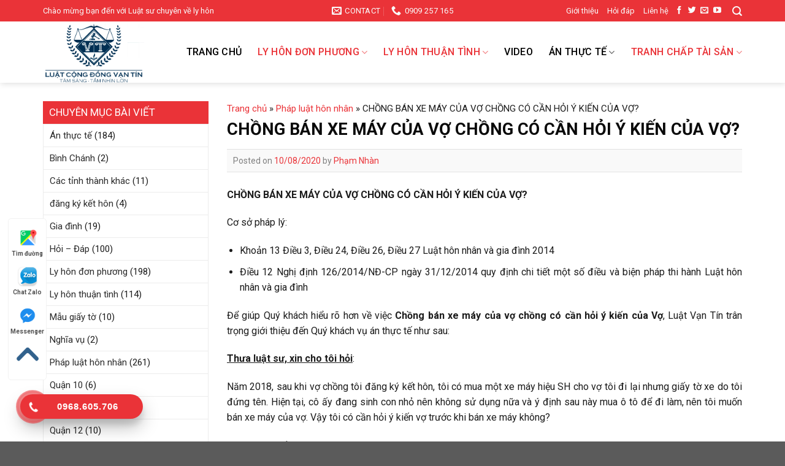

--- FILE ---
content_type: text/html; charset=UTF-8
request_url: https://luatsulyhon.com.vn/chong-ban-xe-may-cua-vo-chong-co-can-hoi-y-kien-cua-vo/
body_size: 24677
content:

<!DOCTYPE html>
<!--[if IE 9 ]> <html lang="vi" class="ie9 loading-site no-js"> <![endif]-->
<!--[if IE 8 ]> <html lang="vi" class="ie8 loading-site no-js"> <![endif]-->
<!--[if (gte IE 9)|!(IE)]><!--><html lang="vi" class="loading-site no-js"> <!--<![endif]-->
<head>
	<meta charset="UTF-8" />
	<link rel="profile" href="https://gmpg.org/xfn/11" />
	<link rel="pingback" href="https://luatsulyhon.com.vn/xmlrpc.php" />

	<script>(function(html){html.className = html.className.replace(/\bno-js\b/,'js')})(document.documentElement);</script>
<title>CHỒNG BÁN XE MÁY CỦA VỢ CHỒNG CÓ CẦN HỎI Ý KIẾN CỦA VỢ?</title>
<meta name='robots' content='max-image-preview:large' />
<meta name="viewport" content="width=device-width, initial-scale=1, maximum-scale=1" />
<!-- This site is optimized with the Yoast SEO Premium plugin v11.5 - https://yoast.com/wordpress/plugins/seo/ -->
<meta name="description" content="Để giúp Quý khách hiểu rõ hơn về việc Chồng bán xe máy của vợ chồng có cần hỏi ý kiến của Vợ, Luật Vạn Tín trân trọng giới thiệu:"/>
<meta property="og:locale" content="vi_VN" />
<meta property="og:type" content="article" />
<meta property="og:title" content="CHỒNG BÁN XE MÁY CỦA VỢ CHỒNG CÓ CẦN HỎI Ý KIẾN CỦA VỢ?" />
<meta property="og:description" content="Để giúp Quý khách hiểu rõ hơn về việc Chồng bán xe máy của vợ chồng có cần hỏi ý kiến của Vợ, Luật Vạn Tín trân trọng giới thiệu:" />
<meta property="og:site_name" content="Luật sư ly hôn" />
<meta property="article:publisher" content="https://www.facebook.com/vplshuynhpham" />
<meta property="article:tag" content="CHỒNG BÁN XE MÁY CÓ CẦN HỎI Ý KIẾN VỢ" />
<meta property="article:section" content="Pháp luật hôn nhân" />
<meta property="article:published_time" content="2020-08-10T13:48:33+07:00" />
<meta property="article:modified_time" content="2021-01-29T09:21:29+07:00" />
<meta property="og:updated_time" content="2021-01-29T09:21:29+07:00" />
<meta property="og:image" content="https://luatsulyhon.com.vn/wp-content/uploads/2020/08/XE.jpg" />
<meta property="og:image:secure_url" content="https://luatsulyhon.com.vn/wp-content/uploads/2020/08/XE.jpg" />
<meta property="og:image:width" content="659" />
<meta property="og:image:height" content="422" />
<meta name="twitter:card" content="summary_large_image" />
<meta name="twitter:description" content="Để giúp Quý khách hiểu rõ hơn về việc Chồng bán xe máy của vợ chồng có cần hỏi ý kiến của Vợ, Luật Vạn Tín trân trọng giới thiệu:" />
<meta name="twitter:title" content="CHỒNG BÁN XE MÁY CỦA VỢ CHỒNG CÓ CẦN HỎI Ý KIẾN CỦA VỢ?" />
<meta name="twitter:image" content="https://luatsulyhon.com.vn/wp-content/uploads/2020/08/XE.jpg" />
<script type='application/ld+json' class='yoast-schema-graph yoast-schema-graph--main'>{"@context":"https://schema.org","@graph":[{"@type":"Organization","@id":"https://luatsulyhon.com.vn/#organization","name":"C\u00d4NG TY LU\u1eacT H\u00d4N NH\u00c2N","url":"https://luatsulyhon.com.vn/","sameAs":["https://www.facebook.com/vplshuynhpham"]},{"@type":"WebSite","@id":"https://luatsulyhon.com.vn/#website","url":"https://luatsulyhon.com.vn/","name":"Lu\u1eadt s\u01b0 ly h\u00f4n","publisher":{"@id":"https://luatsulyhon.com.vn/#organization"},"potentialAction":{"@type":"SearchAction","target":"https://luatsulyhon.com.vn/?s={search_term_string}","query-input":"required name=search_term_string"}},{"@type":"ImageObject","@id":"https://luatsulyhon.com.vn/chong-ban-xe-may-cua-vo-chong-co-can-hoi-y-kien-cua-vo/#primaryimage","url":"https://luatsulyhon.com.vn/wp-content/uploads/2020/08/XE.jpg","width":659,"height":422},{"@type":"WebPage","@id":"https://luatsulyhon.com.vn/chong-ban-xe-may-cua-vo-chong-co-can-hoi-y-kien-cua-vo/#webpage","url":"https://luatsulyhon.com.vn/chong-ban-xe-may-cua-vo-chong-co-can-hoi-y-kien-cua-vo/","inLanguage":"vi","name":"CH\u1ed2NG B\u00c1N XE M\u00c1Y C\u1ee6A V\u1ee2 CH\u1ed2NG C\u00d3 C\u1ea6N H\u1eceI \u00dd KI\u1ebeN C\u1ee6A V\u1ee2?","isPartOf":{"@id":"https://luatsulyhon.com.vn/#website"},"primaryImageOfPage":{"@id":"https://luatsulyhon.com.vn/chong-ban-xe-may-cua-vo-chong-co-can-hoi-y-kien-cua-vo/#primaryimage"},"datePublished":"2020-08-10T13:48:33+07:00","dateModified":"2021-01-29T09:21:29+07:00","description":"\u0110\u1ec3 gi\u00fap Qu\u00fd kh\u00e1ch hi\u1ec3u r\u00f5 h\u01a1n v\u1ec1 vi\u1ec7c Ch\u1ed3ng b\u00e1n xe m\u00e1y c\u1ee7a v\u1ee3 ch\u1ed3ng c\u00f3 c\u1ea7n h\u1ecfi \u00fd ki\u1ebfn c\u1ee7a V\u1ee3, Lu\u1eadt V\u1ea1n T\u00edn tr\u00e2n tr\u1ecdng gi\u1edbi thi\u1ec7u:","breadcrumb":{"@id":"https://luatsulyhon.com.vn/chong-ban-xe-may-cua-vo-chong-co-can-hoi-y-kien-cua-vo/#breadcrumb"}},{"@type":"BreadcrumbList","@id":"https://luatsulyhon.com.vn/chong-ban-xe-may-cua-vo-chong-co-can-hoi-y-kien-cua-vo/#breadcrumb","itemListElement":[{"@type":"ListItem","position":1,"item":{"@type":"WebPage","@id":"https://luatsulyhon.com.vn/","url":"https://luatsulyhon.com.vn/","name":"Trang ch\u1ee7"}},{"@type":"ListItem","position":2,"item":{"@type":"WebPage","@id":"https://luatsulyhon.com.vn/phap-luat-hon-nhan/","url":"https://luatsulyhon.com.vn/phap-luat-hon-nhan/","name":"Ph\u00e1p lu\u1eadt h\u00f4n nh\u00e2n"}},{"@type":"ListItem","position":3,"item":{"@type":"WebPage","@id":"https://luatsulyhon.com.vn/chong-ban-xe-may-cua-vo-chong-co-can-hoi-y-kien-cua-vo/","url":"https://luatsulyhon.com.vn/chong-ban-xe-may-cua-vo-chong-co-can-hoi-y-kien-cua-vo/","name":"CH\u1ed2NG B\u00c1N XE M\u00c1Y C\u1ee6A V\u1ee2 CH\u1ed2NG C\u00d3 C\u1ea6N H\u1eceI \u00dd KI\u1ebeN C\u1ee6A V\u1ee2?"}}]},{"@type":"Article","@id":"https://luatsulyhon.com.vn/chong-ban-xe-may-cua-vo-chong-co-can-hoi-y-kien-cua-vo/#article","isPartOf":{"@id":"https://luatsulyhon.com.vn/chong-ban-xe-may-cua-vo-chong-co-can-hoi-y-kien-cua-vo/#webpage"},"author":{"@id":"https://luatsulyhon.com.vn/author/admin/#author"},"headline":"CH\u1ed2NG B\u00c1N XE M\u00c1Y C\u1ee6A V\u1ee2 CH\u1ed2NG C\u00d3 C\u1ea6N H\u1eceI \u00dd KI\u1ebeN C\u1ee6A V\u1ee2?","datePublished":"2020-08-10T13:48:33+07:00","dateModified":"2021-01-29T09:21:29+07:00","commentCount":0,"mainEntityOfPage":{"@id":"https://luatsulyhon.com.vn/chong-ban-xe-may-cua-vo-chong-co-can-hoi-y-kien-cua-vo/#webpage"},"publisher":{"@id":"https://luatsulyhon.com.vn/#organization"},"image":{"@id":"https://luatsulyhon.com.vn/chong-ban-xe-may-cua-vo-chong-co-can-hoi-y-kien-cua-vo/#primaryimage"},"keywords":"CH\u1ed2NG B\u00c1N XE M\u00c1Y C\u00d3 C\u1ea6N H\u1eceI \u00dd KI\u1ebeN V\u1ee2","articleSection":"Ly h\u00f4n \u0111\u01a1n ph\u01b0\u01a1ng,Ly h\u00f4n thu\u1eadn t\u00ecnh,Ph\u00e1p lu\u1eadt h\u00f4n nh\u00e2n"},{"@type":["Person"],"@id":"https://luatsulyhon.com.vn/author/admin/#author","name":"Ph\u1ea1m Nh\u00e0n","image":{"@type":"ImageObject","@id":"https://luatsulyhon.com.vn/#authorlogo","url":"https://secure.gravatar.com/avatar/cc8b989bd9c1e8c7bacfa565a87f034c?s=96&d=mm&r=g","caption":"Ph\u1ea1m Nh\u00e0n"},"sameAs":[]}]}</script>
<!-- / Yoast SEO Premium plugin. -->

<link rel='dns-prefetch' href='//fonts.googleapis.com' />
<link rel="alternate" type="application/rss+xml" title="Dòng thông tin Luật sư ly hôn &raquo;" href="https://luatsulyhon.com.vn/feed/" />
<link rel="alternate" type="application/rss+xml" title="Luật sư ly hôn &raquo; Dòng bình luận" href="https://luatsulyhon.com.vn/comments/feed/" />
<link rel="alternate" type="application/rss+xml" title="Luật sư ly hôn &raquo; CHỒNG BÁN XE MÁY CỦA VỢ CHỒNG CÓ CẦN HỎI Ý KIẾN CỦA VỢ? Dòng bình luận" href="https://luatsulyhon.com.vn/chong-ban-xe-may-cua-vo-chong-co-can-hoi-y-kien-cua-vo/feed/" />
<style id='classic-theme-styles-inline-css' type='text/css'>
/*! This file is auto-generated */
.wp-block-button__link{color:#fff;background-color:#32373c;border-radius:9999px;box-shadow:none;text-decoration:none;padding:calc(.667em + 2px) calc(1.333em + 2px);font-size:1.125em}.wp-block-file__button{background:#32373c;color:#fff;text-decoration:none}
</style>
<style id='global-styles-inline-css' type='text/css'>
:root{--wp--preset--aspect-ratio--square: 1;--wp--preset--aspect-ratio--4-3: 4/3;--wp--preset--aspect-ratio--3-4: 3/4;--wp--preset--aspect-ratio--3-2: 3/2;--wp--preset--aspect-ratio--2-3: 2/3;--wp--preset--aspect-ratio--16-9: 16/9;--wp--preset--aspect-ratio--9-16: 9/16;--wp--preset--color--black: #000000;--wp--preset--color--cyan-bluish-gray: #abb8c3;--wp--preset--color--white: #ffffff;--wp--preset--color--pale-pink: #f78da7;--wp--preset--color--vivid-red: #cf2e2e;--wp--preset--color--luminous-vivid-orange: #ff6900;--wp--preset--color--luminous-vivid-amber: #fcb900;--wp--preset--color--light-green-cyan: #7bdcb5;--wp--preset--color--vivid-green-cyan: #00d084;--wp--preset--color--pale-cyan-blue: #8ed1fc;--wp--preset--color--vivid-cyan-blue: #0693e3;--wp--preset--color--vivid-purple: #9b51e0;--wp--preset--gradient--vivid-cyan-blue-to-vivid-purple: linear-gradient(135deg,rgba(6,147,227,1) 0%,rgb(155,81,224) 100%);--wp--preset--gradient--light-green-cyan-to-vivid-green-cyan: linear-gradient(135deg,rgb(122,220,180) 0%,rgb(0,208,130) 100%);--wp--preset--gradient--luminous-vivid-amber-to-luminous-vivid-orange: linear-gradient(135deg,rgba(252,185,0,1) 0%,rgba(255,105,0,1) 100%);--wp--preset--gradient--luminous-vivid-orange-to-vivid-red: linear-gradient(135deg,rgba(255,105,0,1) 0%,rgb(207,46,46) 100%);--wp--preset--gradient--very-light-gray-to-cyan-bluish-gray: linear-gradient(135deg,rgb(238,238,238) 0%,rgb(169,184,195) 100%);--wp--preset--gradient--cool-to-warm-spectrum: linear-gradient(135deg,rgb(74,234,220) 0%,rgb(151,120,209) 20%,rgb(207,42,186) 40%,rgb(238,44,130) 60%,rgb(251,105,98) 80%,rgb(254,248,76) 100%);--wp--preset--gradient--blush-light-purple: linear-gradient(135deg,rgb(255,206,236) 0%,rgb(152,150,240) 100%);--wp--preset--gradient--blush-bordeaux: linear-gradient(135deg,rgb(254,205,165) 0%,rgb(254,45,45) 50%,rgb(107,0,62) 100%);--wp--preset--gradient--luminous-dusk: linear-gradient(135deg,rgb(255,203,112) 0%,rgb(199,81,192) 50%,rgb(65,88,208) 100%);--wp--preset--gradient--pale-ocean: linear-gradient(135deg,rgb(255,245,203) 0%,rgb(182,227,212) 50%,rgb(51,167,181) 100%);--wp--preset--gradient--electric-grass: linear-gradient(135deg,rgb(202,248,128) 0%,rgb(113,206,126) 100%);--wp--preset--gradient--midnight: linear-gradient(135deg,rgb(2,3,129) 0%,rgb(40,116,252) 100%);--wp--preset--font-size--small: 13px;--wp--preset--font-size--medium: 20px;--wp--preset--font-size--large: 36px;--wp--preset--font-size--x-large: 42px;--wp--preset--spacing--20: 0.44rem;--wp--preset--spacing--30: 0.67rem;--wp--preset--spacing--40: 1rem;--wp--preset--spacing--50: 1.5rem;--wp--preset--spacing--60: 2.25rem;--wp--preset--spacing--70: 3.38rem;--wp--preset--spacing--80: 5.06rem;--wp--preset--shadow--natural: 6px 6px 9px rgba(0, 0, 0, 0.2);--wp--preset--shadow--deep: 12px 12px 50px rgba(0, 0, 0, 0.4);--wp--preset--shadow--sharp: 6px 6px 0px rgba(0, 0, 0, 0.2);--wp--preset--shadow--outlined: 6px 6px 0px -3px rgba(255, 255, 255, 1), 6px 6px rgba(0, 0, 0, 1);--wp--preset--shadow--crisp: 6px 6px 0px rgba(0, 0, 0, 1);}:where(.is-layout-flex){gap: 0.5em;}:where(.is-layout-grid){gap: 0.5em;}body .is-layout-flex{display: flex;}.is-layout-flex{flex-wrap: wrap;align-items: center;}.is-layout-flex > :is(*, div){margin: 0;}body .is-layout-grid{display: grid;}.is-layout-grid > :is(*, div){margin: 0;}:where(.wp-block-columns.is-layout-flex){gap: 2em;}:where(.wp-block-columns.is-layout-grid){gap: 2em;}:where(.wp-block-post-template.is-layout-flex){gap: 1.25em;}:where(.wp-block-post-template.is-layout-grid){gap: 1.25em;}.has-black-color{color: var(--wp--preset--color--black) !important;}.has-cyan-bluish-gray-color{color: var(--wp--preset--color--cyan-bluish-gray) !important;}.has-white-color{color: var(--wp--preset--color--white) !important;}.has-pale-pink-color{color: var(--wp--preset--color--pale-pink) !important;}.has-vivid-red-color{color: var(--wp--preset--color--vivid-red) !important;}.has-luminous-vivid-orange-color{color: var(--wp--preset--color--luminous-vivid-orange) !important;}.has-luminous-vivid-amber-color{color: var(--wp--preset--color--luminous-vivid-amber) !important;}.has-light-green-cyan-color{color: var(--wp--preset--color--light-green-cyan) !important;}.has-vivid-green-cyan-color{color: var(--wp--preset--color--vivid-green-cyan) !important;}.has-pale-cyan-blue-color{color: var(--wp--preset--color--pale-cyan-blue) !important;}.has-vivid-cyan-blue-color{color: var(--wp--preset--color--vivid-cyan-blue) !important;}.has-vivid-purple-color{color: var(--wp--preset--color--vivid-purple) !important;}.has-black-background-color{background-color: var(--wp--preset--color--black) !important;}.has-cyan-bluish-gray-background-color{background-color: var(--wp--preset--color--cyan-bluish-gray) !important;}.has-white-background-color{background-color: var(--wp--preset--color--white) !important;}.has-pale-pink-background-color{background-color: var(--wp--preset--color--pale-pink) !important;}.has-vivid-red-background-color{background-color: var(--wp--preset--color--vivid-red) !important;}.has-luminous-vivid-orange-background-color{background-color: var(--wp--preset--color--luminous-vivid-orange) !important;}.has-luminous-vivid-amber-background-color{background-color: var(--wp--preset--color--luminous-vivid-amber) !important;}.has-light-green-cyan-background-color{background-color: var(--wp--preset--color--light-green-cyan) !important;}.has-vivid-green-cyan-background-color{background-color: var(--wp--preset--color--vivid-green-cyan) !important;}.has-pale-cyan-blue-background-color{background-color: var(--wp--preset--color--pale-cyan-blue) !important;}.has-vivid-cyan-blue-background-color{background-color: var(--wp--preset--color--vivid-cyan-blue) !important;}.has-vivid-purple-background-color{background-color: var(--wp--preset--color--vivid-purple) !important;}.has-black-border-color{border-color: var(--wp--preset--color--black) !important;}.has-cyan-bluish-gray-border-color{border-color: var(--wp--preset--color--cyan-bluish-gray) !important;}.has-white-border-color{border-color: var(--wp--preset--color--white) !important;}.has-pale-pink-border-color{border-color: var(--wp--preset--color--pale-pink) !important;}.has-vivid-red-border-color{border-color: var(--wp--preset--color--vivid-red) !important;}.has-luminous-vivid-orange-border-color{border-color: var(--wp--preset--color--luminous-vivid-orange) !important;}.has-luminous-vivid-amber-border-color{border-color: var(--wp--preset--color--luminous-vivid-amber) !important;}.has-light-green-cyan-border-color{border-color: var(--wp--preset--color--light-green-cyan) !important;}.has-vivid-green-cyan-border-color{border-color: var(--wp--preset--color--vivid-green-cyan) !important;}.has-pale-cyan-blue-border-color{border-color: var(--wp--preset--color--pale-cyan-blue) !important;}.has-vivid-cyan-blue-border-color{border-color: var(--wp--preset--color--vivid-cyan-blue) !important;}.has-vivid-purple-border-color{border-color: var(--wp--preset--color--vivid-purple) !important;}.has-vivid-cyan-blue-to-vivid-purple-gradient-background{background: var(--wp--preset--gradient--vivid-cyan-blue-to-vivid-purple) !important;}.has-light-green-cyan-to-vivid-green-cyan-gradient-background{background: var(--wp--preset--gradient--light-green-cyan-to-vivid-green-cyan) !important;}.has-luminous-vivid-amber-to-luminous-vivid-orange-gradient-background{background: var(--wp--preset--gradient--luminous-vivid-amber-to-luminous-vivid-orange) !important;}.has-luminous-vivid-orange-to-vivid-red-gradient-background{background: var(--wp--preset--gradient--luminous-vivid-orange-to-vivid-red) !important;}.has-very-light-gray-to-cyan-bluish-gray-gradient-background{background: var(--wp--preset--gradient--very-light-gray-to-cyan-bluish-gray) !important;}.has-cool-to-warm-spectrum-gradient-background{background: var(--wp--preset--gradient--cool-to-warm-spectrum) !important;}.has-blush-light-purple-gradient-background{background: var(--wp--preset--gradient--blush-light-purple) !important;}.has-blush-bordeaux-gradient-background{background: var(--wp--preset--gradient--blush-bordeaux) !important;}.has-luminous-dusk-gradient-background{background: var(--wp--preset--gradient--luminous-dusk) !important;}.has-pale-ocean-gradient-background{background: var(--wp--preset--gradient--pale-ocean) !important;}.has-electric-grass-gradient-background{background: var(--wp--preset--gradient--electric-grass) !important;}.has-midnight-gradient-background{background: var(--wp--preset--gradient--midnight) !important;}.has-small-font-size{font-size: var(--wp--preset--font-size--small) !important;}.has-medium-font-size{font-size: var(--wp--preset--font-size--medium) !important;}.has-large-font-size{font-size: var(--wp--preset--font-size--large) !important;}.has-x-large-font-size{font-size: var(--wp--preset--font-size--x-large) !important;}
:where(.wp-block-post-template.is-layout-flex){gap: 1.25em;}:where(.wp-block-post-template.is-layout-grid){gap: 1.25em;}
:where(.wp-block-columns.is-layout-flex){gap: 2em;}:where(.wp-block-columns.is-layout-grid){gap: 2em;}
:root :where(.wp-block-pullquote){font-size: 1.5em;line-height: 1.6;}
</style>
<link rel='stylesheet' id='contact-form-7-css' href='https://luatsulyhon.com.vn/wp-content/plugins/contact-form-7/includes/css/styles.css?ver=5.1.7' type='text/css' media='all' />
<link rel='stylesheet' id='toc-screen-css' href='https://luatsulyhon.com.vn/wp-content/plugins/table-of-contents-plus/screen.min.css?ver=2106' type='text/css' media='all' />
<link rel='stylesheet' id='hpr-style-css' href='https://luatsulyhon.com.vn/wp-content/plugins/hotline-phone-ring/assets/css/style-1.css?ver=2.0.5' type='text/css' media='all' />
<link rel='stylesheet' id='flatsome-icons-css' href='https://luatsulyhon.com.vn/wp-content/themes/flatsome/assets/css/fl-icons.css?ver=3.12' type='text/css' media='all' />
<link rel='stylesheet' id='flatsome-main-css' href='https://luatsulyhon.com.vn/wp-content/themes/flatsome/assets/css/flatsome.css?ver=3.13.3' type='text/css' media='all' />
<link rel='stylesheet' id='flatsome-style-css' href='https://luatsulyhon.com.vn/wp-content/themes/vbc/style.css?ver=3.0' type='text/css' media='all' />
<link rel='stylesheet' id='flatsome-googlefonts-css' href='//fonts.googleapis.com/css?family=Roboto%3Aregular%2C700%2Cregular%2C500%7CDancing+Script%3Aregular%2C400&#038;display=swap&#038;ver=3.9' type='text/css' media='all' />
<script type="text/javascript" src="https://luatsulyhon.com.vn/wp-includes/js/jquery/jquery.min.js?ver=3.7.1" id="jquery-core-js"></script>
<link rel="https://api.w.org/" href="https://luatsulyhon.com.vn/wp-json/" /><link rel="alternate" title="JSON" type="application/json" href="https://luatsulyhon.com.vn/wp-json/wp/v2/posts/1550" /><link rel="EditURI" type="application/rsd+xml" title="RSD" href="https://luatsulyhon.com.vn/xmlrpc.php?rsd" />
<meta name="generator" content="WordPress 6.6.4" />
<link rel='shortlink' href='https://luatsulyhon.com.vn/?p=1550' />
<link rel="alternate" title="oNhúng (JSON)" type="application/json+oembed" href="https://luatsulyhon.com.vn/wp-json/oembed/1.0/embed?url=https%3A%2F%2Fluatsulyhon.com.vn%2Fchong-ban-xe-may-cua-vo-chong-co-can-hoi-y-kien-cua-vo%2F" />
<link rel="alternate" title="oNhúng (XML)" type="text/xml+oembed" href="https://luatsulyhon.com.vn/wp-json/oembed/1.0/embed?url=https%3A%2F%2Fluatsulyhon.com.vn%2Fchong-ban-xe-may-cua-vo-chong-co-can-hoi-y-kien-cua-vo%2F&#038;format=xml" />
<!-- Analytics by WP-Statistics v12.6.13 - https://wp-statistics.com/ -->
		<style>
			.hotline-phone-ring-circle {
				border-color: #36acff;
			}
			.hotline-phone-ring-circle-fill, .hotline-phone-ring-img-circle, .hotline-bar {
				background-color: #36acff;
			}
		</style>

				<style>
			.hotline-bar {
				background: rgb( 54, 172, 255, .7 );
			}
		</style>
		
		<style>.bg{opacity: 0; transition: opacity 1s; -webkit-transition: opacity 1s;} .bg-loaded{opacity: 1;}</style><!--[if IE]><link rel="stylesheet" type="text/css" href="https://luatsulyhon.com.vn/wp-content/themes/flatsome/assets/css/ie-fallback.css"><script src="//cdnjs.cloudflare.com/ajax/libs/html5shiv/3.6.1/html5shiv.js"></script><script>var head = document.getElementsByTagName('head')[0],style = document.createElement('style');style.type = 'text/css';style.styleSheet.cssText = ':before,:after{content:none !important';head.appendChild(style);setTimeout(function(){head.removeChild(style);}, 0);</script><script src="https://luatsulyhon.com.vn/wp-content/themes/flatsome/assets/libs/ie-flexibility.js"></script><![endif]--><!-- Global site tag (gtag.js) - Google Analytics -->
<script async src="https://www.googletagmanager.com/gtag/js?id=UA-164614358-1"></script>
<script>
  window.dataLayer = window.dataLayer || [];
  function gtag(){dataLayer.push(arguments);}
  gtag('js', new Date());

  gtag('config', 'UA-164614358-1');
</script>

<!-- Global site tag (gtag.js) - Google Analytics -->
<script async src="https://www.googletagmanager.com/gtag/js?id=UA-188313349-1"></script>
<script>
  window.dataLayer = window.dataLayer || [];
  function gtag(){dataLayer.push(arguments);}
  gtag('js', new Date());

  gtag('config', 'UA-188313349-1');
</script>

<link rel="icon" href="https://luatsulyhon.com.vn/wp-content/uploads/2021/06/cropped-logo-32x32.png" sizes="32x32" />
<link rel="icon" href="https://luatsulyhon.com.vn/wp-content/uploads/2021/06/cropped-logo-192x192.png" sizes="192x192" />
<link rel="apple-touch-icon" href="https://luatsulyhon.com.vn/wp-content/uploads/2021/06/cropped-logo-180x180.png" />
<meta name="msapplication-TileImage" content="https://luatsulyhon.com.vn/wp-content/uploads/2021/06/cropped-logo-270x270.png" />
<style id="custom-css" type="text/css">:root {--primary-color: #ea3338;}.full-width .ubermenu-nav, .container, .row{max-width: 1170px}.row.row-collapse{max-width: 1140px}.row.row-small{max-width: 1162.5px}.row.row-large{max-width: 1200px}.header-main{height: 100px}#logo img{max-height: 100px}#logo{width:200px;}#logo img{padding:3px 0;}.header-bottom{min-height: 55px}.header-top{min-height: 35px}.transparent .header-main{height: 90px}.transparent #logo img{max-height: 90px}.has-transparent + .page-title:first-of-type,.has-transparent + #main > .page-title,.has-transparent + #main > div > .page-title,.has-transparent + #main .page-header-wrapper:first-of-type .page-title{padding-top: 120px;}.header.show-on-scroll,.stuck .header-main{height:70px!important}.stuck #logo img{max-height: 70px!important}.header-bg-color, .header-wrapper {background-color: #5dace3}.header-bottom {background-color: #f1f1f1}.header-main .nav > li > a{line-height: 16px }.stuck .header-main .nav > li > a{line-height: 50px }.header-bottom-nav > li > a{line-height: 16px }@media (max-width: 549px) {.header-main{height: 70px}#logo img{max-height: 70px}}.nav-dropdown{border-radius:5px}.nav-dropdown{font-size:100%}.header-top{background-color:#ea3338!important;}/* Color */.accordion-title.active, .has-icon-bg .icon .icon-inner,.logo a, .primary.is-underline, .primary.is-link, .badge-outline .badge-inner, .nav-outline > li.active> a,.nav-outline >li.active > a, .cart-icon strong,[data-color='primary'], .is-outline.primary{color: #ea3338;}/* Color !important */[data-text-color="primary"]{color: #ea3338!important;}/* Background Color */[data-text-bg="primary"]{background-color: #ea3338;}/* Background */.scroll-to-bullets a,.featured-title, .label-new.menu-item > a:after, .nav-pagination > li > .current,.nav-pagination > li > span:hover,.nav-pagination > li > a:hover,.has-hover:hover .badge-outline .badge-inner,button[type="submit"], .button.wc-forward:not(.checkout):not(.checkout-button), .button.submit-button, .button.primary:not(.is-outline),.featured-table .title,.is-outline:hover, .has-icon:hover .icon-label,.nav-dropdown-bold .nav-column li > a:hover, .nav-dropdown.nav-dropdown-bold > li > a:hover, .nav-dropdown-bold.dark .nav-column li > a:hover, .nav-dropdown.nav-dropdown-bold.dark > li > a:hover, .is-outline:hover, .tagcloud a:hover,.grid-tools a, input[type='submit']:not(.is-form), .box-badge:hover .box-text, input.button.alt,.nav-box > li > a:hover,.nav-box > li.active > a,.nav-pills > li.active > a ,.current-dropdown .cart-icon strong, .cart-icon:hover strong, .nav-line-bottom > li > a:before, .nav-line-grow > li > a:before, .nav-line > li > a:before,.banner, .header-top, .slider-nav-circle .flickity-prev-next-button:hover svg, .slider-nav-circle .flickity-prev-next-button:hover .arrow, .primary.is-outline:hover, .button.primary:not(.is-outline), input[type='submit'].primary, input[type='submit'].primary, input[type='reset'].button, input[type='button'].primary, .badge-inner{background-color: #ea3338;}/* Border */.nav-vertical.nav-tabs > li.active > a,.scroll-to-bullets a.active,.nav-pagination > li > .current,.nav-pagination > li > span:hover,.nav-pagination > li > a:hover,.has-hover:hover .badge-outline .badge-inner,.accordion-title.active,.featured-table,.is-outline:hover, .tagcloud a:hover,blockquote, .has-border, .cart-icon strong:after,.cart-icon strong,.blockUI:before, .processing:before,.loading-spin, .slider-nav-circle .flickity-prev-next-button:hover svg, .slider-nav-circle .flickity-prev-next-button:hover .arrow, .primary.is-outline:hover{border-color: #ea3338}.nav-tabs > li.active > a{border-top-color: #ea3338}.widget_shopping_cart_content .blockUI.blockOverlay:before { border-left-color: #ea3338 }.woocommerce-checkout-review-order .blockUI.blockOverlay:before { border-left-color: #ea3338 }/* Fill */.slider .flickity-prev-next-button:hover svg,.slider .flickity-prev-next-button:hover .arrow{fill: #ea3338;}/* Background Color */[data-icon-label]:after, .secondary.is-underline:hover,.secondary.is-outline:hover,.icon-label,.button.secondary:not(.is-outline),.button.alt:not(.is-outline), .badge-inner.on-sale, .button.checkout, .single_add_to_cart_button, .current .breadcrumb-step{ background-color:#dd3333; }[data-text-bg="secondary"]{background-color: #dd3333;}/* Color */.secondary.is-underline,.secondary.is-link, .secondary.is-outline,.stars a.active, .star-rating:before, .woocommerce-page .star-rating:before,.star-rating span:before, .color-secondary{color: #dd3333}/* Color !important */[data-text-color="secondary"]{color: #dd3333!important;}/* Border */.secondary.is-outline:hover{border-color:#dd3333}body{font-size: 100%;}@media screen and (max-width: 549px){body{font-size: 100%;}}body{font-family:"Roboto", sans-serif}body{font-weight: 0}body{color: #1c1c1c}.nav > li > a {font-family:"Roboto", sans-serif;}.mobile-sidebar-levels-2 .nav > li > ul > li > a {font-family:"Roboto", sans-serif;}.nav > li > a {font-weight: 500;}.mobile-sidebar-levels-2 .nav > li > ul > li > a {font-weight: 500;}h1,h2,h3,h4,h5,h6,.heading-font, .off-canvas-center .nav-sidebar.nav-vertical > li > a{font-family: "Roboto", sans-serif;}h1,h2,h3,h4,h5,h6,.heading-font,.banner h1,.banner h2{font-weight: 700;}h1,h2,h3,h4,h5,h6,.heading-font{color: #0a0a0a;}.alt-font{font-family: "Dancing Script", sans-serif;}.alt-font{font-weight: 400!important;}.header:not(.transparent) .header-nav-main.nav > li > a {color: #000000;}.header:not(.transparent) .header-nav-main.nav > li > a:hover,.header:not(.transparent) .header-nav-main.nav > li.active > a,.header:not(.transparent) .header-nav-main.nav > li.current > a,.header:not(.transparent) .header-nav-main.nav > li > a.active,.header:not(.transparent) .header-nav-main.nav > li > a.current{color: #ea3338;}.header-nav-main.nav-line-bottom > li > a:before,.header-nav-main.nav-line-grow > li > a:before,.header-nav-main.nav-line > li > a:before,.header-nav-main.nav-box > li > a:hover,.header-nav-main.nav-box > li.active > a,.header-nav-main.nav-pills > li > a:hover,.header-nav-main.nav-pills > li.active > a{color:#FFF!important;background-color: #ea3338;}a{color: #ea3338;}a:hover{color: #dd3333;}.tagcloud a:hover{border-color: #dd3333;background-color: #dd3333;}.widget a{color: #2b2b2b;}.widget a:hover{color: #ea3338;}.widget .tagcloud a:hover{border-color: #ea3338; background-color: #ea3338;}.header-main .social-icons,.header-main .cart-icon strong,.header-main .menu-title,.header-main .header-button > .button.is-outline,.header-main .nav > li > a > i:not(.icon-angle-down){color: #232323!important;}.header-main .header-button > .button.is-outline,.header-main .cart-icon strong:after,.header-main .cart-icon strong{border-color: #232323!important;}.header-main .header-button > .button:not(.is-outline){background-color: #232323!important;}.header-main .current-dropdown .cart-icon strong,.header-main .header-button > .button:hover,.header-main .header-button > .button:hover i,.header-main .header-button > .button:hover span{color:#FFF!important;}.header-main .menu-title:hover,.header-main .social-icons a:hover,.header-main .header-button > .button.is-outline:hover,.header-main .nav > li > a:hover > i:not(.icon-angle-down){color: #232323!important;}.header-main .current-dropdown .cart-icon strong,.header-main .header-button > .button:hover{background-color: #232323!important;}.header-main .current-dropdown .cart-icon strong:after,.header-main .current-dropdown .cart-icon strong,.header-main .header-button > .button:hover{border-color: #232323!important;}/* Custom CSS */.nav-dropdown-default {padding: 10px;border: none;}.nav-dropdown.nav-dropdown-default>li>a {padding-left: 0;padding-right: 0;margin: 0 10px;border-bottom: 0;color: black;font-size:16px;padding: 6px 0px;}.header-main {background: white;}.nav-dropdown.nav-dropdown-default>li>a:hover{color:#ea3338}.nav-spacing-xlarge>li {margin: 0 13px;}#top-bar li, #top-bar li a{color: #f9fcfc;font-size: 13px;}.nav-spacing-xlarge>li a{color:white}.section-title-center span:after {content: "";display: table;clear: both;background: url(/wp-content/uploads/2020/04/line.png);width: 100%;height: 20px;background-repeat: no-repeat;background-position-x: center;background-position-y: bottom;padding-top: 0;}.section-title b{background:none}.section-title-container {margin-bottom: 0;}.section-title-center span {color: #ea3338;}.gioi-thieu-section .icon-box h3{color: #ea3338;}.dich-vu-section .col{padding-bottom:0}.dich-vu-section .box .box-text{background:#ea3338;padding:15px; border-bottom-left-radius:5px; border-bottom-right-radius:5px}.dich-vu-section .box h3{color: white;text-transform:uppercase}.form-tu-van .row-info{display:inline-block; clear:both; width:100%}.form-lien-he .row-info .left{display:inline-block; float:left; width:50%; padding-right:7px}.form-lien-he .row-info .right{display:inline-block; float:left; width:50%; padding-left:7px}.form-lien-he input{border-radius:4px; font-size:15px; box-shadow:none}.form-lien-he textarea {min-height: 80px;border-radius: 4px;font-size: 15px;}.dang-ky-tu-van img{border-radius:5px}.keu-goi-section .col{padding-bottom:0}.doi-ngu-nhan-su .box .box-text h3{font-size:16px; color:white}.doi-ngu-nhan-su .box .box-text{color:white; background: #6bb3e5;padding:15px}.keu-goi-section p{margin-bottom:0}.dang-ky-tu-van .col{padding-bottom:0}.doi-ngu-nhan-su .col{padding-bottom:0}.kinh-nghiem-section .icon-box h3{margin-bottom:5px}.kinh-nghiem-section .col{padding-bottom:0}.nhan-xet .icon-box img{padding-top:0;border-radius:99%}.nhan-xet .col{padding-bottom:0}.dich-vu-section .box .box-image{border-top-left-radius:5px; border-top-right-radius:5px;}.dich-vu-section .box{border: 1px dashed #ea3338;margin-bottom:20px; border-radius:5px; }.hotline-bar{background: rgb(234 51 56);}.hotline-phone-ring-circle-fill, .hotline-phone-ring-img-circle, .hotline-bar {background-color: #ea3338;}.hotline-phone-ring-circle {border-color: #ea3338;}.box-blog-post .is-divider{display:none}.list-post .post-item .box-text{background:white; padding:10px}.list-post .post-item .post-title{font-size: 18px;margin-bottom: 9px;}.list-post .post-item .post-title:hover{text-decoration:underline; color:#ea3338}.bai-viet-section .col, .tu-van-phap-ly .col{padding-bottom:0}.footer-section .col{padding-bottom:0}a.back-to-top{background:#6bb3e5 !important; border:none !important; coloR:white !important}.blog-archive .page-title {text-align: left;letter-spacing: 0;text-transform: none;font-size: 20px;}.blog-archive #breadcrumbs, .blog-single #breadcrumbs {margin-bottom: 5px;text-align: left;font-size: 15px;}.blog-archive .archive-page-header .large-12 {padding-bottom: 15px;}span.widget-title {font-size: 17px;font-weight: 400;background: #ea3338;padding: 10px;color: #fff;letter-spacing: 0;display: block;width: 100%;}.product-categories, .flatsome_recent_posts ul, .widget_categories ul {border: 1px solid #ececec;}.recent-blog-posts a {font-size: 15px;}.blog-single .large-3 {padding-right: 0;}.blog-archive #breadcrumbs, .blog-single #breadcrumbs {margin-bottom: 5px;text-align: left;font-size: 15px;}.entry-content {padding-top: 0;padding-bottom: 0;}.flatsome_recent_posts ul li {padding-left: 10px;padding-right: 10px;}.blog-archive .large-3{padding-right:0}.widget .is-divider{display:none}.widget_categories ul li{padding-left:10px;padding-right:10px; font-size:15px}.blog-archive .large-9 .badge{display:none}.is-divider{display:None}.xem-them .tieu-de-xem-them {font-weight: 700;display: block;margin-bottom: 10px;font-size: 19px;color: black;}.xem-them ul li {margin-bottom: 3px;}.xem-them ul li a {font-weight: 700;font-size: 16px;color: #292929;}.xem-them ul li a:hover {text-decoration: underline;}.blog-single .entry-meta {text-transform: none;font-size: 14px;letter-spacing: 0;color: gray;border-top: 1px solid #e2e2e2;border-bottom: 1px solid #e2e2e2;padding: 10px;background: #f9f9f9;}.danh-muc {margin-bottom: 15px;}.danh-muc span.title, .the-tim-kiem span.title {border-radius: 4px;background: #ea3338;padding: 4px 10px;color: white;margin-right: 5px;}.danh-muc a, .the-tim-kiem a {line-height:32px;border-radius: 4px;margin-bottom: 10px;padding: 4px 10px;background: #dedede;color: #464646;}.danh-muc a:hover, .the-tim-kiem a:hover {background: #ffb94f;color: white;}.bai-viet-lien-quan {margin-top: 15px;}.bai-viet-lien-quan h3 {font-size: 19px;color: black;}.bai-viet-lien-quan ul {margin-bottom: 0;display: inline-block;width: 100%;}.bai-viet-lien-quan ul li {list-style: none;width: 33.33%;color: graytext;float: left;padding-left: 4px;padding-right: 5px;}.blog-archive .post-item .post-title{margin-bottom: 10px;font-size: 18px;}.blog-archive .post-item{padding-bottom: 20px;}.blog-archive .post-item .col-inner{border: 1px dashed #d0d0d0;border-radius: 5px;padding: 10px;}.bai-viet-lien-quan ul li .box-image img {height: 150px;border-radius: 4px;object-fit: cover;object-position: center;}.bai-viet-lien-quan h4 { font-size: 17px;color: black;line-height: 19px;padding-top: 7px;height: 65px;overflow: hidden;}.bai-viet-lien-quan h4:hover{text-decoration:underline; color:#ea3338}.page-right-sidebar .large-9{border-right:none; }.page-right-sidebar .large-3{padding-left:0}h1.entry-title.mb {margin-bottom: 10px;text-transform: none;letter-spacing: 0;}.list-post2 .post-item .box-text{background: #ea3338;padding: 10px;}.list-post2 .post-item .post-title{color:white; font-size:18px}.post-item .box-image:hover::before{-webkit-animation:shine .75s;animation:shine .75s}@-webkit-keyframes shine{100%{left:125%}}@keyframes shine{100%{left:125%}}.post-item .box-image::before{position:absolute;top:0;left:-75%;z-index:2;display:block;content:'';width:50%;height:100%;background:-webkit-linear-gradient(left,rgba(255,255,255,0) 0,rgba(255,255,255,.3) 100%);background:linear-gradient(to right,rgba(255,255,255,0) 0,rgba(255,255,255,.3) 100%);-webkit-transform:skewX(-25deg);transform:skewX(-25deg)}#mvccount{display:none}#wp_statsmechanic-2, #mvcwid{padding:0 !important}.wpcf7 .wpcf7-form-control-wrap{display:inline}.cac-tieu-chi h3{font-weight:normal;font-size:18px}#logo img{max-height: 108px !important; }/* Custom CSS Mobile */@media (max-width: 549px){.bai-viet-lien-quan ul li {width: 50%;}.bai-viet-lien-quan ul li .box-image img {height: 90px;}.doi-ngu-nhan-su .col.medium-3{flex-basis:50%; max-width:50%; padding: 0 5px 10px;}.off-canvas:not(.off-canvas-center) .nav-vertical li>a {padding-left: 20px;padding-top: 12px;padding-bottom: 12px;color: black;text-transform: none;font-size: 16px;}.blog-archive .post-item{flex-basis:50%; max-width:50%; padding:0 5px 10px}.blog-archive .post-item .box-text{padding:0px}.blog-archive .post-item .post-title {margin-bottom: 0;font-size: 16px;}.blog-archive .large-3, .blog-single .large-3{padding-right:15px}.blog-archive .post-item .from_the_blog_excerpt {display:None}.hotline-phone-ring-wrap{bottom:65px !important}#wp-live-chat{bottom:67px !important}}.label-new.menu-item > a:after{content:"New";}.label-hot.menu-item > a:after{content:"Hot";}.label-sale.menu-item > a:after{content:"Sale";}.label-popular.menu-item > a:after{content:"Popular";}</style>		<style type="text/css" id="wp-custom-css">
			.entry-content p, li{
	word-wrap: break-word	!important;
}
.linh-vuc{
	width: 50%;
}		</style>
		
	<link rel="alternate" href="https://luatsulyhon.com.vn/chong-ban-xe-may-cua-vo-chong-co-can-hoi-y-kien-cua-vo/" hreflang="vi-vn" />
	<link rel="canonical" href="https://luatsulyhon.com.vn/chong-ban-xe-may-cua-vo-chong-co-can-hoi-y-kien-cua-vo/" />
	<meta name="geo.region" content="VN" />
	<meta name="geo.placename" content="Quận B&igrave;nh Thạnh" />
	<meta name="geo.position" content="10.809076;106.70556" />
	<meta name="ICBM" content="10.809076, 106.70556" />
<!-- Google Tag Manager -->
<script>(function(w,d,s,l,i){w[l]=w[l]||[];w[l].push({'gtm.start':
new Date().getTime(),event:'gtm.js'});var f=d.getElementsByTagName(s)[0],
j=d.createElement(s),dl=l!='dataLayer'?'&l='+l:'';j.async=true;j.src=
'https://www.googletagmanager.com/gtm.js?id='+i+dl;f.parentNode.insertBefore(j,f);
})(window,document,'script','dataLayer','GTM-K8RP99D');</script>
<!-- End Google Tag Manager -->


</head>

<body data-rsssl=1 class="post-template-default single single-post postid-1550 single-format-standard header-shadow lightbox nav-dropdown-has-shadow nav-dropdown-has-border">
	<!-- Google Tag Manager (noscript) -->
<noscript><iframe src="https://www.googletagmanager.com/ns.html?id=GTM-K8RP99D"
height="0" width="0" style="display:none;visibility:hidden"></iframe></noscript>
<!-- End Google Tag Manager (noscript) -->



<a class="skip-link screen-reader-text" href="#main">Skip to content</a>

<div id="wrapper">

	
	<header id="header" class="header has-sticky sticky-jump">
		<div class="header-wrapper">
			<div id="top-bar" class="header-top hide-for-sticky nav-dark flex-has-center">
    <div class="flex-row container">
      <div class="flex-col hide-for-medium flex-left">
          <ul class="nav nav-left medium-nav-center nav-small  nav-">
              <li class="html custom html_topbar_left">Chào mừng bạn đến với Luật sư chuyên về ly hôn</li>          </ul>
      </div>

      <div class="flex-col hide-for-medium flex-center">
          <ul class="nav nav-center nav-small  nav-">
              <li class="header-contact-wrapper">
		<ul id="header-contact" class="nav nav-divided nav-uppercase header-contact">
		
						<li class="">
			  <a href="mailto:Lslyhon@luatvantin.com.vn" class="tooltip" title="Lslyhon@luatvantin.com.vn">
				  <i class="icon-envelop" style="font-size:16px;"></i>			       <span>
			       	Contact			       </span>
			  </a>
			</li>
					
			
						<li class="">
			  <a href="tel:0909 257 165" class="tooltip" title="0909 257 165" data-wpel-link="internal">
			     <i class="icon-phone" style="font-size:16px;"></i>			      <span>0909 257 165</span>
			  </a>
			</li>
				</ul>
</li>          </ul>
      </div>

      <div class="flex-col hide-for-medium flex-right">
         <ul class="nav top-bar-nav nav-right nav-small  nav-">
              <li id="menu-item-79" class="menu-item menu-item-type-post_type menu-item-object-page menu-item-79 menu-item-design-default"><a href="https://luatsulyhon.com.vn/gioi-thieu/" class="nav-top-link" data-wpel-link="internal">Giới thiệu</a></li>
<li id="menu-item-77" class="menu-item menu-item-type-post_type menu-item-object-page menu-item-77 menu-item-design-default"><a href="https://luatsulyhon.com.vn/hoi-dap/" class="nav-top-link" data-wpel-link="internal">Hỏi đáp</a></li>
<li id="menu-item-78" class="menu-item menu-item-type-post_type menu-item-object-page menu-item-78 menu-item-design-default"><a href="https://luatsulyhon.com.vn/lien-he/" class="nav-top-link" data-wpel-link="internal">Liên hệ</a></li>
<li class="html header-social-icons ml-0">
	<div class="social-icons follow-icons" ><a href="https://www.facebook.com/luatvantin.com.vn" target="_blank" data-label="Facebook" rel="noopener noreferrer nofollow external" class="icon plain facebook tooltip" title="Follow on Facebook" data-wpel-link="external"><i class="icon-facebook" ></i></a><a href="#" target="_blank"  data-label="Twitter"  rel="noopener noreferrer nofollow" class="icon plain  twitter tooltip" title="Follow on Twitter"><i class="icon-twitter" ></i></a><a href="mailto:Lslyhon@luatvantin.com.vn" data-label="E-mail"  rel="nofollow" class="icon plain  email tooltip" title="Send us an email"><i class="icon-envelop" ></i></a><a href="#" target="_blank" rel="noopener noreferrer nofollow" data-label="YouTube" class="icon plain  youtube tooltip" title="Follow on YouTube"><i class="icon-youtube" ></i></a></div></li><li class="header-search header-search-dropdown has-icon has-dropdown menu-item-has-children">
		<a href="#" aria-label="Search" class="is-small"><i class="icon-search" ></i></a>
		<ul class="nav-dropdown nav-dropdown-default">
	 	<li class="header-search-form search-form html relative has-icon">
	<div class="header-search-form-wrapper">
		<div class="searchform-wrapper ux-search-box relative is-normal"><form method="get" class="searchform" action="https://luatsulyhon.com.vn/" role="search">
		<div class="flex-row relative">
			<div class="flex-col flex-grow">
	   	   <input type="search" class="search-field mb-0" name="s" value="" id="s" placeholder="Search&hellip;" />
			</div>
			<div class="flex-col">
				<button type="submit" class="ux-search-submit submit-button secondary button icon mb-0" aria-label="Submit">
					<i class="icon-search" ></i>				</button>
			</div>
		</div>
    <div class="live-search-results text-left z-top"></div>
</form>
</div>	</div>
</li>	</ul>
</li>
          </ul>
      </div>

            <div class="flex-col show-for-medium flex-grow">
          <ul class="nav nav-center nav-small mobile-nav  nav-">
              <li class="html custom html_topbar_left">Chào mừng bạn đến với Luật sư chuyên về ly hôn</li>          </ul>
      </div>
      
    </div>
</div>
<div id="masthead" class="header-main nav-dark">
      <div class="header-inner flex-row container logo-left medium-logo-center" role="navigation">

          <!-- Logo -->
          <div id="logo" class="flex-col logo">
            <!-- Header logo -->
<a href="https://luatsulyhon.com.vn/" title="Luật sư ly hôn - Uy tín tạo thương hiệu" rel="home" data-wpel-link="internal">
    <img width="200" height="100" src="https://luatsulyhon.com.vn/wp-content/uploads/2021/06/logo.png" class="header_logo header-logo" alt="Luật sư ly hôn"/><img  width="200" height="100" src="https://luatsulyhon.com.vn/wp-content/uploads/2021/06/logo.png" class="header-logo-dark" alt="Luật sư ly hôn"/></a>
          </div>

          <!-- Mobile Left Elements -->
          <div class="flex-col show-for-medium flex-left">
            <ul class="mobile-nav nav nav-left ">
              <li class="nav-icon has-icon">
  		<a href="#" data-open="#main-menu" data-pos="left" data-bg="main-menu-overlay" data-color="" class="is-small" aria-label="Menu" aria-controls="main-menu" aria-expanded="false">
		
		  <i class="icon-menu" ></i>
		  		</a>
	</li>            </ul>
          </div>

          <!-- Left Elements -->
          <div class="flex-col hide-for-medium flex-left
            flex-grow">
            <ul class="header-nav header-nav-main nav nav-left  nav-size-large nav-spacing-xlarge nav-uppercase" >
                          </ul>
          </div>

          <!-- Right Elements -->
          <div class="flex-col hide-for-medium flex-right">
            <ul class="header-nav header-nav-main nav nav-right  nav-size-large nav-spacing-xlarge nav-uppercase">
              <li id="menu-item-46" class="menu-item menu-item-type-post_type menu-item-object-page menu-item-home current-post-parent menu-item-46 menu-item-design-default"><a href="https://luatsulyhon.com.vn/" class="nav-top-link" data-wpel-link="internal">Trang chủ</a></li>
<li id="menu-item-48" class="menu-item menu-item-type-taxonomy menu-item-object-category current-post-ancestor current-menu-parent current-post-parent menu-item-has-children menu-item-48 active menu-item-design-default has-dropdown"><a href="https://luatsulyhon.com.vn/ly-hon-don-phuong/" class="nav-top-link" data-wpel-link="internal">Ly hôn đơn phương<i class="icon-angle-down" ></i></a>
<ul class="sub-menu nav-dropdown nav-dropdown-default">
	<li id="menu-item-63" class="menu-item menu-item-type-post_type menu-item-object-post menu-item-63"><a href="https://luatsulyhon.com.vn/tim-hieu-ve-ho-so-nop-xin-ly-hon-don-phuong/" data-wpel-link="internal">Hồ sơ nộp</a></li>
	<li id="menu-item-52" class="menu-item menu-item-type-post_type menu-item-object-post menu-item-52"><a href="https://luatsulyhon.com.vn/cach-viet-don-xin-ly-hon-don-phuong/" data-wpel-link="internal">Cách viết đơn</a></li>
	<li id="menu-item-56" class="menu-item menu-item-type-post_type menu-item-object-post menu-item-56"><a href="https://luatsulyhon.com.vn/con-cai-sau-khi-ly-hon-don-phuong-se-the-nao/" data-wpel-link="internal">Con cái sau khi ly hôn</a></li>
	<li id="menu-item-64" class="menu-item menu-item-type-post_type menu-item-object-post menu-item-64"><a href="https://luatsulyhon.com.vn/van-de-chia-tai-san-sau-khi-ly-hon-don-phuong-ra-sao/" data-wpel-link="internal">Vấn đề chia tài sản</a></li>
</ul>
</li>
<li id="menu-item-49" class="menu-item menu-item-type-taxonomy menu-item-object-category current-post-ancestor current-menu-parent current-post-parent menu-item-has-children menu-item-49 active menu-item-design-default has-dropdown"><a href="https://luatsulyhon.com.vn/ly-hon-thuan-tinh/" class="nav-top-link" data-wpel-link="internal">Ly hôn thuận tình<i class="icon-angle-down" ></i></a>
<ul class="sub-menu nav-dropdown nav-dropdown-default">
	<li id="menu-item-60" class="menu-item menu-item-type-post_type menu-item-object-post menu-item-60"><a href="https://luatsulyhon.com.vn/khai-niem-ly-hon-thuan-tinh-la-gi/" data-wpel-link="internal">Khái niệm</a></li>
	<li id="menu-item-61" class="menu-item menu-item-type-post_type menu-item-object-post menu-item-61"><a href="https://luatsulyhon.com.vn/dich-vu-tu-van-thu-tuc-ly-hon-thuan-tinh-nhanh/" data-wpel-link="internal">Thủ tục ly hôn thuận tình</a></li>
	<li id="menu-item-57" class="menu-item menu-item-type-post_type menu-item-object-post menu-item-57"><a href="https://luatsulyhon.com.vn/con-cai-sau-khi-ly-hon-thuan-tinh-se-ra-sao/" data-wpel-link="internal">Con cái sau khi ly hôn</a></li>
	<li id="menu-item-55" class="menu-item menu-item-type-post_type menu-item-object-post menu-item-55"><a href="https://luatsulyhon.com.vn/chia-tai-san-sau-khi-ly-hon-thuan-tinh-the-nao/" data-wpel-link="internal">Chia tài sản sau khi ly hôn</a></li>
</ul>
</li>
<li id="menu-item-460" class="menu-item menu-item-type-post_type menu-item-object-page menu-item-460 menu-item-design-default"><a href="https://luatsulyhon.com.vn/trang-video/" class="nav-top-link" data-wpel-link="internal">Video</a></li>
<li id="menu-item-47" class="menu-item menu-item-type-taxonomy menu-item-object-category menu-item-has-children menu-item-47 menu-item-design-default has-dropdown"><a href="https://luatsulyhon.com.vn/an-thuc-te/" class="nav-top-link" data-wpel-link="internal">Án thực tế<i class="icon-angle-down" ></i></a>
<ul class="sub-menu nav-dropdown nav-dropdown-default">
	<li id="menu-item-2001" class="menu-item menu-item-type-taxonomy menu-item-object-category menu-item-2001"><a href="https://luatsulyhon.com.vn/an-thuc-te/quan-1/" data-wpel-link="internal">Quận 1</a></li>
	<li id="menu-item-2008" class="menu-item menu-item-type-taxonomy menu-item-object-category menu-item-2008"><a href="https://luatsulyhon.com.vn/an-thuc-te/quan-2/" data-wpel-link="internal">Quận 2</a></li>
	<li id="menu-item-2009" class="menu-item menu-item-type-taxonomy menu-item-object-category menu-item-2009"><a href="https://luatsulyhon.com.vn/an-thuc-te/quan-3/" data-wpel-link="internal">Quận 3</a></li>
	<li id="menu-item-2010" class="menu-item menu-item-type-taxonomy menu-item-object-category menu-item-2010"><a href="https://luatsulyhon.com.vn/an-thuc-te/quan-4/" data-wpel-link="internal">Quận 4</a></li>
	<li id="menu-item-2011" class="menu-item menu-item-type-taxonomy menu-item-object-category menu-item-2011"><a href="https://luatsulyhon.com.vn/an-thuc-te/quan-5/" data-wpel-link="internal">Quận 5</a></li>
	<li id="menu-item-2012" class="menu-item menu-item-type-taxonomy menu-item-object-category menu-item-2012"><a href="https://luatsulyhon.com.vn/an-thuc-te/quan-6/" data-wpel-link="internal">Quận 6</a></li>
	<li id="menu-item-2013" class="menu-item menu-item-type-taxonomy menu-item-object-category menu-item-2013"><a href="https://luatsulyhon.com.vn/an-thuc-te/quan-7/" data-wpel-link="internal">Quận 7</a></li>
	<li id="menu-item-2014" class="menu-item menu-item-type-taxonomy menu-item-object-category menu-item-2014"><a href="https://luatsulyhon.com.vn/an-thuc-te/quan-8/" data-wpel-link="internal">Quận 8</a></li>
	<li id="menu-item-2015" class="menu-item menu-item-type-taxonomy menu-item-object-category menu-item-2015"><a href="https://luatsulyhon.com.vn/an-thuc-te/quan-9/" data-wpel-link="internal">Quận 9</a></li>
	<li id="menu-item-2005" class="menu-item menu-item-type-taxonomy menu-item-object-category menu-item-2005"><a href="https://luatsulyhon.com.vn/an-thuc-te/quan-10/" data-wpel-link="internal">Quận 10</a></li>
	<li id="menu-item-2006" class="menu-item menu-item-type-taxonomy menu-item-object-category menu-item-2006"><a href="https://luatsulyhon.com.vn/an-thuc-te/quan-11/" data-wpel-link="internal">Quận 11</a></li>
	<li id="menu-item-2007" class="menu-item menu-item-type-taxonomy menu-item-object-category menu-item-2007"><a href="https://luatsulyhon.com.vn/an-thuc-te/quan-12/" data-wpel-link="internal">Quận 12</a></li>
	<li id="menu-item-2016" class="menu-item menu-item-type-taxonomy menu-item-object-category menu-item-2016"><a href="https://luatsulyhon.com.vn/an-thuc-te/quan-binh-tan/" data-wpel-link="internal">Quận Bình Tân</a></li>
	<li id="menu-item-2017" class="menu-item menu-item-type-taxonomy menu-item-object-category menu-item-2017"><a href="https://luatsulyhon.com.vn/an-thuc-te/quan-go-vap/" data-wpel-link="internal">Quận Gò Vấp</a></li>
	<li id="menu-item-2018" class="menu-item menu-item-type-taxonomy menu-item-object-category menu-item-2018"><a href="https://luatsulyhon.com.vn/an-thuc-te/quan-hoc-mon/" data-wpel-link="internal">Quận Hóc Môn</a></li>
	<li id="menu-item-2019" class="menu-item menu-item-type-taxonomy menu-item-object-category menu-item-2019"><a href="https://luatsulyhon.com.vn/an-thuc-te/quan-phu-nhuan/" data-wpel-link="internal">Quận Phú Nhuận</a></li>
	<li id="menu-item-2020" class="menu-item menu-item-type-taxonomy menu-item-object-category menu-item-2020"><a href="https://luatsulyhon.com.vn/an-thuc-te/quan-tan-binh/" data-wpel-link="internal">Quận Tân Bình</a></li>
	<li id="menu-item-2021" class="menu-item menu-item-type-taxonomy menu-item-object-category menu-item-2021"><a href="https://luatsulyhon.com.vn/an-thuc-te/quan-tan-phu/" data-wpel-link="internal">Quận Tân Phú</a></li>
	<li id="menu-item-2022" class="menu-item menu-item-type-taxonomy menu-item-object-category menu-item-2022"><a href="https://luatsulyhon.com.vn/an-thuc-te/quan-thu-duc/" data-wpel-link="internal">Quận Thủ Đức</a></li>
	<li id="menu-item-2023" class="menu-item menu-item-type-taxonomy menu-item-object-category menu-item-2023"><a href="https://luatsulyhon.com.vn/an-thuc-te/tp-thuan-an/" data-wpel-link="internal">TP Thuận An</a></li>
</ul>
</li>
<li id="menu-item-50" class="menu-item menu-item-type-taxonomy menu-item-object-category current-post-ancestor current-menu-parent current-post-parent menu-item-has-children menu-item-50 active menu-item-design-default has-dropdown"><a href="https://luatsulyhon.com.vn/phap-luat-hon-nhan/" class="nav-top-link" data-wpel-link="internal">TRANH CHẤP TÀI SẢN<i class="icon-angle-down" ></i></a>
<ul class="sub-menu nav-dropdown nav-dropdown-default">
	<li id="menu-item-3889" class="menu-item menu-item-type-post_type menu-item-object-post menu-item-3889"><a href="https://luatsulyhon.com.vn/tu-van-thu-tuc-ly-hon-nhanh-nhat-theo-luat/" data-wpel-link="internal">Hướng dẫn ly hôn nhanh nhất</a></li>
	<li id="menu-item-3890" class="menu-item menu-item-type-post_type menu-item-object-post menu-item-3890"><a href="https://luatsulyhon.com.vn/an-phi-ly-hon/" data-wpel-link="internal">Dịch vụ ly hôn gói rẻ 3,5 triệu</a></li>
	<li id="menu-item-3891" class="menu-item menu-item-type-post_type menu-item-object-page menu-item-3891"><a href="https://luatsulyhon.com.vn/luat-su-soan-don-ly-hon-mien-phi/" data-wpel-link="internal">Luật sư tư vấn ly hôn miễn phí</a></li>
</ul>
</li>
            </ul>
          </div>

          <!-- Mobile Right Elements -->
          <div class="flex-col show-for-medium flex-right">
            <ul class="mobile-nav nav nav-right ">
              <li class="header-search header-search-dropdown has-icon has-dropdown menu-item-has-children">
		<a href="#" aria-label="Search" class="is-small"><i class="icon-search" ></i></a>
		<ul class="nav-dropdown nav-dropdown-default">
	 	<li class="header-search-form search-form html relative has-icon">
	<div class="header-search-form-wrapper">
		<div class="searchform-wrapper ux-search-box relative is-normal"><form method="get" class="searchform" action="https://luatsulyhon.com.vn/" role="search">
		<div class="flex-row relative">
			<div class="flex-col flex-grow">
	   	   <input type="search" class="search-field mb-0" name="s" value="" id="s" placeholder="Search&hellip;" />
			</div>
			<div class="flex-col">
				<button type="submit" class="ux-search-submit submit-button secondary button icon mb-0" aria-label="Submit">
					<i class="icon-search" ></i>				</button>
			</div>
		</div>
    <div class="live-search-results text-left z-top"></div>
</form>
</div>	</div>
</li>	</ul>
</li>
            </ul>
          </div>

      </div>
     
      </div>
<div class="header-bg-container fill"><div class="header-bg-image fill"></div><div class="header-bg-color fill"></div></div>		</div>
	</header>

	
	<main id="main" class="">

<div id="content" class="blog-wrapper blog-single page-wrapper">
	
<div class="row row-large ">

	<div class="post-sidebar large-3 col">
		<div id="secondary" class="widget-area " role="complementary">
		<aside id="categories-3" class="widget widget_categories"><span class="widget-title "><span>Chuyên mục bài viết</span></span><div class="is-divider small"></div>
			<ul>
					<li class="cat-item cat-item-3"><a href="https://luatsulyhon.com.vn/an-thuc-te/" data-wpel-link="internal">Án thực tế</a> (184)
</li>
	<li class="cat-item cat-item-655"><a href="https://luatsulyhon.com.vn/binh-chanh/" data-wpel-link="internal">Bình Chánh</a> (2)
</li>
	<li class="cat-item cat-item-357"><a href="https://luatsulyhon.com.vn/cac-tinh-thanh-khac/" data-wpel-link="internal">Các tỉnh thành khác</a> (11)
</li>
	<li class="cat-item cat-item-581"><a href="https://luatsulyhon.com.vn/dang-ky-ket-hon/" data-wpel-link="internal">đăng ký kết hôn</a> (4)
</li>
	<li class="cat-item cat-item-561"><a href="https://luatsulyhon.com.vn/gia-dinh/" data-wpel-link="internal">Gia đình</a> (19)
</li>
	<li class="cat-item cat-item-277"><a href="https://luatsulyhon.com.vn/hoi-dap/" data-wpel-link="internal">Hỏi &#8211; Đáp</a> (100)
</li>
	<li class="cat-item cat-item-1"><a href="https://luatsulyhon.com.vn/ly-hon-don-phuong/" data-wpel-link="internal">Ly hôn đơn phương</a> (198)
</li>
	<li class="cat-item cat-item-2"><a href="https://luatsulyhon.com.vn/ly-hon-thuan-tinh/" data-wpel-link="internal">Ly hôn thuận tình</a> (114)
</li>
	<li class="cat-item cat-item-580"><a href="https://luatsulyhon.com.vn/mau-giay-to/" data-wpel-link="internal">Mẫu giấy tờ</a> (10)
</li>
	<li class="cat-item cat-item-619"><a href="https://luatsulyhon.com.vn/nghia-vu/" data-wpel-link="internal">Nghĩa vụ</a> (2)
</li>
	<li class="cat-item cat-item-4"><a href="https://luatsulyhon.com.vn/phap-luat-hon-nhan/" data-wpel-link="internal">Pháp luật hôn nhân</a> (261)
</li>
	<li class="cat-item cat-item-290"><a href="https://luatsulyhon.com.vn/an-thuc-te/quan-10/" data-wpel-link="internal">Quận 10</a> (6)
</li>
	<li class="cat-item cat-item-291"><a href="https://luatsulyhon.com.vn/an-thuc-te/quan-11/" data-wpel-link="internal">Quận 11</a> (1)
</li>
	<li class="cat-item cat-item-292"><a href="https://luatsulyhon.com.vn/an-thuc-te/quan-12/" data-wpel-link="internal">Quận 12</a> (10)
</li>
	<li class="cat-item cat-item-283"><a href="https://luatsulyhon.com.vn/an-thuc-te/quan-3/" data-wpel-link="internal">Quận 3</a> (4)
</li>
	<li class="cat-item cat-item-284"><a href="https://luatsulyhon.com.vn/an-thuc-te/quan-4/" data-wpel-link="internal">Quận 4</a> (1)
</li>
	<li class="cat-item cat-item-286"><a href="https://luatsulyhon.com.vn/an-thuc-te/quan-6/" data-wpel-link="internal">Quận 6</a> (3)
</li>
	<li class="cat-item cat-item-287"><a href="https://luatsulyhon.com.vn/an-thuc-te/quan-7/" data-wpel-link="internal">Quận 7</a> (20)
</li>
	<li class="cat-item cat-item-288"><a href="https://luatsulyhon.com.vn/an-thuc-te/quan-8/" data-wpel-link="internal">Quận 8</a> (4)
</li>
	<li class="cat-item cat-item-289"><a href="https://luatsulyhon.com.vn/an-thuc-te/quan-9/" data-wpel-link="internal">Quận 9</a> (4)
</li>
	<li class="cat-item cat-item-299"><a href="https://luatsulyhon.com.vn/an-thuc-te/quan-binh-tan/" data-wpel-link="internal">Quận Bình Tân</a> (9)
</li>
	<li class="cat-item cat-item-637"><a href="https://luatsulyhon.com.vn/quan-binh-tan-2/" data-wpel-link="internal">Quận Bình Tân</a> (2)
</li>
	<li class="cat-item cat-item-303"><a href="https://luatsulyhon.com.vn/quan-binh-thanh/" data-wpel-link="internal">Quận Bình Thạnh</a> (7)
</li>
	<li class="cat-item cat-item-297"><a href="https://luatsulyhon.com.vn/an-thuc-te/quan-go-vap/" data-wpel-link="internal">Quận Gò Vấp</a> (10)
</li>
	<li class="cat-item cat-item-296"><a href="https://luatsulyhon.com.vn/an-thuc-te/quan-hoc-mon/" data-wpel-link="internal">Quận Hóc Môn</a> (10)
</li>
	<li class="cat-item cat-item-298"><a href="https://luatsulyhon.com.vn/an-thuc-te/quan-phu-nhuan/" data-wpel-link="internal">Quận Phú Nhuận</a> (4)
</li>
	<li class="cat-item cat-item-294"><a href="https://luatsulyhon.com.vn/an-thuc-te/quan-tan-binh/" data-wpel-link="internal">Quận Tân Bình</a> (3)
</li>
	<li class="cat-item cat-item-295"><a href="https://luatsulyhon.com.vn/an-thuc-te/quan-tan-phu/" data-wpel-link="internal">Quận Tân Phú</a> (8)
</li>
	<li class="cat-item cat-item-293"><a href="https://luatsulyhon.com.vn/an-thuc-te/quan-thu-duc/" data-wpel-link="internal">Quận Thủ Đức</a> (12)
</li>
	<li class="cat-item cat-item-687"><a href="https://luatsulyhon.com.vn/tam-ly-hoc/" data-wpel-link="internal">TÂM LÝ HỌC</a> (1)
</li>
	<li class="cat-item cat-item-280"><a href="https://luatsulyhon.com.vn/thong-tin-huu-ich/" data-wpel-link="internal">Thông tin hữu ích</a> (21)
</li>
	<li class="cat-item cat-item-560"><a href="https://luatsulyhon.com.vn/thua-ke/" data-wpel-link="internal">Thừa kế</a> (1)
</li>
	<li class="cat-item cat-item-642"><a href="https://luatsulyhon.com.vn/toa-an-nhan-dan-quan-3/" data-wpel-link="internal">Tòa án nhân dân quận 3</a> (1)
</li>
	<li class="cat-item cat-item-640"><a href="https://luatsulyhon.com.vn/toa-an-nhan-dan-quan-binh-tan/" data-wpel-link="internal">Tòa án nhân dân quận Bình Tân</a> (2)
</li>
	<li class="cat-item cat-item-300"><a href="https://luatsulyhon.com.vn/an-thuc-te/tp-thuan-an/" data-wpel-link="internal">TP Thuận An</a> (7)
</li>
	<li class="cat-item cat-item-5"><a href="https://luatsulyhon.com.vn/video/" data-wpel-link="internal">Video</a> (26)
</li>
			</ul>

			</aside>		<aside id="flatsome_recent_posts-2" class="widget flatsome_recent_posts">		<span class="widget-title "><span>Bài viết mới nhất</span></span><div class="is-divider small"></div>		<ul>		
		
		<li class="recent-blog-posts-li">
			<div class="flex-row recent-blog-posts align-top pt-half pb-half">
				<div class="flex-col mr-half">
					<div class="badge post-date  badge-outline">
							<div class="badge-inner bg-fill" style="background: url(https://luatsulyhon.com.vn/wp-content/uploads/2025/09/screenshot_1757833178-1-150x150.png); border:0;">
                                							</div>
					</div>
				</div>
				<div class="flex-col flex-grow">
					  <a href="https://luatsulyhon.com.vn/don-de-nghi-hoa-giai-lao-dong-vi-khong-tra-luong/" title="ĐƠN ĐỀ NGHỊ HÒA GIẢI LAO ĐỘNG VÌ KHÔNG TRẢ LƯƠNG" data-wpel-link="internal">ĐƠN ĐỀ NGHỊ HÒA GIẢI LAO ĐỘNG VÌ KHÔNG TRẢ LƯƠNG</a>
				   	  <span class="post_comments op-7 block is-xsmall"><a href="https://luatsulyhon.com.vn/don-de-nghi-hoa-giai-lao-dong-vi-khong-tra-luong/#respond" data-wpel-link="internal"></a></span>
				</div>
			</div>
		</li>
		
		
		<li class="recent-blog-posts-li">
			<div class="flex-row recent-blog-posts align-top pt-half pb-half">
				<div class="flex-col mr-half">
					<div class="badge post-date  badge-outline">
							<div class="badge-inner bg-fill" style="background: url(https://luatsulyhon.com.vn/wp-content/uploads/2025/10/nghi-viec-150x150.jpg); border:0;">
                                							</div>
					</div>
				</div>
				<div class="flex-col flex-grow">
					  <a href="https://luatsulyhon.com.vn/nguoi-lao-dong-tu-y-nghi-viec-khong-bao-truoc/" title="NGƯỜI LAO ĐỘNG TỰ Ý NGHỈ VIỆC KHÔNG BÁO TRƯỚC" data-wpel-link="internal">NGƯỜI LAO ĐỘNG TỰ Ý NGHỈ VIỆC KHÔNG BÁO TRƯỚC</a>
				   	  <span class="post_comments op-7 block is-xsmall"><a href="https://luatsulyhon.com.vn/nguoi-lao-dong-tu-y-nghi-viec-khong-bao-truoc/#respond" data-wpel-link="internal"></a></span>
				</div>
			</div>
		</li>
		
		
		<li class="recent-blog-posts-li">
			<div class="flex-row recent-blog-posts align-top pt-half pb-half">
				<div class="flex-col mr-half">
					<div class="badge post-date  badge-outline">
							<div class="badge-inner bg-fill" style="background: url(https://luatsulyhon.com.vn/wp-content/uploads/2024/10/quyen-tre-em-150x150.png); border:0;">
                                							</div>
					</div>
				</div>
				<div class="flex-col flex-grow">
					  <a href="https://luatsulyhon.com.vn/be-7-tuoi-da-du-nhan-thuc-dau-ma-hoi-y-be/" title="BÉ 7 TUỔI ĐÃ ĐỦ NHẬN THỨC ĐÂU MÀ HỎI Ý BÉ" data-wpel-link="internal">BÉ 7 TUỔI ĐÃ ĐỦ NHẬN THỨC ĐÂU MÀ HỎI Ý BÉ</a>
				   	  <span class="post_comments op-7 block is-xsmall"><a href="https://luatsulyhon.com.vn/be-7-tuoi-da-du-nhan-thuc-dau-ma-hoi-y-be/#respond" data-wpel-link="internal"></a></span>
				</div>
			</div>
		</li>
		
		
		<li class="recent-blog-posts-li">
			<div class="flex-row recent-blog-posts align-top pt-half pb-half">
				<div class="flex-col mr-half">
					<div class="badge post-date  badge-outline">
							<div class="badge-inner bg-fill" style="background: url(https://luatsulyhon.com.vn/wp-content/uploads/2025/09/screenshot_1757833178-1-150x150.png); border:0;">
                                							</div>
					</div>
				</div>
				<div class="flex-col flex-grow">
					  <a href="https://luatsulyhon.com.vn/tin-nhan-mesenger-co-the-xem-la-chung-cu-khong/" title="Tin nhắn mesenger có thể xem là chứng cứ không?" data-wpel-link="internal">Tin nhắn mesenger có thể xem là chứng cứ không?</a>
				   	  <span class="post_comments op-7 block is-xsmall"><a href="https://luatsulyhon.com.vn/tin-nhan-mesenger-co-the-xem-la-chung-cu-khong/#respond" data-wpel-link="internal"></a></span>
				</div>
			</div>
		</li>
		
		
		<li class="recent-blog-posts-li">
			<div class="flex-row recent-blog-posts align-top pt-half pb-half">
				<div class="flex-col mr-half">
					<div class="badge post-date  badge-outline">
							<div class="badge-inner bg-fill" style="background: url(https://luatsulyhon.com.vn/wp-content/uploads/2025/09/screenshot_1757833178-1-150x150.png); border:0;">
                                							</div>
					</div>
				</div>
				<div class="flex-col flex-grow">
					  <a href="https://luatsulyhon.com.vn/tin-nhan-zalo-co-the-xem-la-chung-cu-khong/" title="Tin nhắn Zalo có thể xem là chứng cứ không?" data-wpel-link="internal">Tin nhắn Zalo có thể xem là chứng cứ không?</a>
				   	  <span class="post_comments op-7 block is-xsmall"><a href="https://luatsulyhon.com.vn/tin-nhan-zalo-co-the-xem-la-chung-cu-khong/#respond" data-wpel-link="internal"></a></span>
				</div>
			</div>
		</li>
		
		
		<li class="recent-blog-posts-li">
			<div class="flex-row recent-blog-posts align-top pt-half pb-half">
				<div class="flex-col mr-half">
					<div class="badge post-date  badge-outline">
							<div class="badge-inner bg-fill" style="background: url(https://luatsulyhon.com.vn/wp-content/uploads/2022/05/Capture-3-150x150.png); border:0;">
                                							</div>
					</div>
				</div>
				<div class="flex-col flex-grow">
					  <a href="https://luatsulyhon.com.vn/zalo-co-the-xem-la-chung-cu-trong-vu-an-khong/" title="Zalo có thể xem là chứng cứ trong vụ án không?" data-wpel-link="internal">Zalo có thể xem là chứng cứ trong vụ án không?</a>
				   	  <span class="post_comments op-7 block is-xsmall"><a href="https://luatsulyhon.com.vn/zalo-co-the-xem-la-chung-cu-trong-vu-an-khong/#respond" data-wpel-link="internal"></a></span>
				</div>
			</div>
		</li>
		
		
		<li class="recent-blog-posts-li">
			<div class="flex-row recent-blog-posts align-top pt-half pb-half">
				<div class="flex-col mr-half">
					<div class="badge post-date  badge-outline">
							<div class="badge-inner bg-fill" style="background: url(https://luatsulyhon.com.vn/wp-content/uploads/2025/06/1-150x150.jpg); border:0;">
                                							</div>
					</div>
				</div>
				<div class="flex-col flex-grow">
					  <a href="https://luatsulyhon.com.vn/vi-sao-chi-xem-xet-y-kien-be-tren-7-tuoi-ma-khong-phai-quyet-dinh/" title="VÌ SAO CHỈ XEM XÉT Ý KIẾN BÉ TRÊN 7 TUỔI MÀ KHÔNG PHẢI QUYẾT ĐỊNH" data-wpel-link="internal">VÌ SAO CHỈ XEM XÉT Ý KIẾN BÉ TRÊN 7 TUỔI MÀ KHÔNG PHẢI QUYẾT ĐỊNH</a>
				   	  <span class="post_comments op-7 block is-xsmall"><a href="https://luatsulyhon.com.vn/vi-sao-chi-xem-xet-y-kien-be-tren-7-tuoi-ma-khong-phai-quyet-dinh/#respond" data-wpel-link="internal"></a></span>
				</div>
			</div>
		</li>
		
		
		<li class="recent-blog-posts-li">
			<div class="flex-row recent-blog-posts align-top pt-half pb-half">
				<div class="flex-col mr-half">
					<div class="badge post-date  badge-outline">
							<div class="badge-inner bg-fill" style="background: url(https://luatsulyhon.com.vn/wp-content/uploads/2024/10/1-150x150.jpg); border:0;">
                                							</div>
					</div>
				</div>
				<div class="flex-col flex-grow">
					  <a href="https://luatsulyhon.com.vn/mau-don-yeu-cau-tuyen-bo-mot-nguoi-mat-tich/" title="MẪU ĐƠN YÊU CẦU TUYÊN BỐ MỘT NGƯỜI MẤT TÍCH" data-wpel-link="internal">MẪU ĐƠN YÊU CẦU TUYÊN BỐ MỘT NGƯỜI MẤT TÍCH</a>
				   	  <span class="post_comments op-7 block is-xsmall"><a href="https://luatsulyhon.com.vn/mau-don-yeu-cau-tuyen-bo-mot-nguoi-mat-tich/#respond" data-wpel-link="internal"></a></span>
				</div>
			</div>
		</li>
		
		
		<li class="recent-blog-posts-li">
			<div class="flex-row recent-blog-posts align-top pt-half pb-half">
				<div class="flex-col mr-half">
					<div class="badge post-date  badge-outline">
							<div class="badge-inner bg-fill" style="background: url(https://luatsulyhon.com.vn/wp-content/uploads/2024/10/quyen-tre-em-150x150.png); border:0;">
                                							</div>
					</div>
				</div>
				<div class="flex-col flex-grow">
					  <a href="https://luatsulyhon.com.vn/cong-uoc-quoc-te-ve-quyen-tre-em/" title="Công ước Quốc tế về Quyền trẻ em" data-wpel-link="internal">Công ước Quốc tế về Quyền trẻ em</a>
				   	  <span class="post_comments op-7 block is-xsmall"><a href="https://luatsulyhon.com.vn/cong-uoc-quoc-te-ve-quyen-tre-em/#respond" data-wpel-link="internal"></a></span>
				</div>
			</div>
		</li>
		
		
		<li class="recent-blog-posts-li">
			<div class="flex-row recent-blog-posts align-top pt-half pb-half">
				<div class="flex-col mr-half">
					<div class="badge post-date  badge-outline">
							<div class="badge-inner bg-fill" style="background: url(https://luatsulyhon.com.vn/wp-content/uploads/2024/10/Ly-hon-ko-can-ls-150x150.png); border:0;">
                                							</div>
					</div>
				</div>
				<div class="flex-col flex-grow">
					  <a href="https://luatsulyhon.com.vn/huong-dan-bon-buoc-tu-nop-ho-so-ly-hon-khong-can-luat-su/" title="Hướng Dẫn Bốn Bước Tự Nộp Hồ Sơ Ly Hôn Không Cần Luật Sư" data-wpel-link="internal">Hướng Dẫn Bốn Bước Tự Nộp Hồ Sơ Ly Hôn Không Cần Luật Sư</a>
				   	  <span class="post_comments op-7 block is-xsmall"><a href="https://luatsulyhon.com.vn/huong-dan-bon-buoc-tu-nop-ho-so-ly-hon-khong-can-luat-su/#respond" data-wpel-link="internal"></a></span>
				</div>
			</div>
		</li>
				</ul>		</aside></div>
	</div><!-- .post-sidebar -->

	<div class="large-9 col medium-col-first">
		


<article id="post-1550" class="post-1550 post type-post status-publish format-standard has-post-thumbnail hentry category-ly-hon-don-phuong category-ly-hon-thuan-tinh category-phap-luat-hon-nhan tag-chong-ban-xe-may-co-can-hoi-y-kien-vo">
	<div class="article-inner ">
		<header class="entry-header">
	<div class="entry-header-text entry-header-text-top text-left">
		
<p id="breadcrumbs"><span><span><a href="https://luatsulyhon.com.vn/" data-wpel-link="internal">Trang chủ</a> » <span><a href="https://luatsulyhon.com.vn/phap-luat-hon-nhan/" data-wpel-link="internal">Pháp luật hôn nhân</a> » <span class="breadcrumb_last" aria-current="page">CHỒNG BÁN XE MÁY CỦA VỢ CHỒNG CÓ CẦN HỎI Ý KIẾN CỦA VỢ?</span></span></span></span></p><h1 class="entry-title">CHỒNG BÁN XE MÁY CỦA VỢ CHỒNG CÓ CẦN HỎI Ý KIẾN CỦA VỢ?</h1>
<div class="entry-divider is-divider small"></div>

	<div class="entry-meta uppercase is-xsmall">
		<span class="posted-on">Posted on <a href="https://luatsulyhon.com.vn/chong-ban-xe-may-cua-vo-chong-co-can-hoi-y-kien-cua-vo/" rel="bookmark" data-wpel-link="internal"><time class="entry-date published" datetime="2020-08-10T20:48:33+07:00">10/08/2020</time><time class="updated" datetime="2021-01-29T16:21:29+07:00">29/01/2021</time></a></span><span class="byline"> by <span class="meta-author vcard"><a class="url fn n" href="https://luatsulyhon.com.vn/author/admin/" data-wpel-link="internal">Phạm Nhàn</a></span></span>	</div><!-- .entry-meta -->
	</div><!-- .entry-header -->

				</header><!-- post-header -->
		<div class="entry-content single-page">
 
 <p style="text-align: justify;"><strong>CHỒNG BÁN XE MÁY CỦA VỢ CHỒNG CÓ CẦN HỎI Ý KIẾN CỦA VỢ?</strong></p>
<p style="text-align: justify;">Cơ sở pháp lý:</p>
<ul style="text-align: justify;">
<li>Khoản 13 Điều 3, Điều 24, Điều 26, Điều 27 Luật hôn nhân và gia đình 2014</li>
<li>Điều 12 Nghị định 126/2014/NĐ-CP ngày 31/12/2014 quy định chi tiết một số điều và biện pháp thi hành Luật hôn nhân và gia đình</li>
</ul>
<p style="text-align: justify;">Để giúp Quý khách hiểu rõ hơn về việc <strong>Chồng bán xe máy của vợ chồng có cần hỏi ý kiến của Vợ</strong>, Luật Vạn Tín trân trọng giới thiệu đến Quý khách vụ án thực tế như sau:</p>
<p style="text-align: justify;"><strong><u>Thưa luật sư, xin cho tôi hỏi</u></strong>:</p>
<p style="text-align: justify;">Năm 2018, sau khi vợ chồng tôi đăng ký kết hôn, tôi có mua một xe máy hiệu SH cho vợ tôi đi lại nhưng giấy tờ xe do tôi đứng tên. Hiện tại, cô ấy đang sinh con nhỏ nên không sử dụng nữa và ý định sau này mua ô tô để đi làm, nên tôi muốn bán xe máy của vợ. Vậy tôi có cần hỏi ý kiến vợ trước khi bán xe máy không?</p>
<p style="text-align: justify;"><strong><u>Luật sư tư vấn:</u></strong></p>
<p style="text-align: justify;">Cảm ơn bạn đã tin tưởng gửi yêu cầu tư vấn tới chúng tôi. Với trường hợp của bạn, chúng tôi tư vấn như sau:</p>
<ul style="text-align: justify;">
<li>Xét về phương diện tình cảm vợ chồng, vợ chồng nên chia sẻ câu chuyện cuộc sống, những kế hoạch, dự định cho nhau nghe. Vì vậy, chúng tôi nghĩ rằng bạn nên trao đổi trước với vợ bạn để thống nhất ý định bán xe.</li>
<li>Xét về phương diện pháp luật, theo như thông tin bạn cung cấp, chúng tôi xin phân tích như sau: tiền mua xe nếu phát sinh từ tài sản chung từ vợ chồng, xe máy bạn mua trong thời kỳ hôn nhân, giấy tờ xe do bạn đứng tên, thì xe máy vẫn là tài sản chung của vợ chồng. Vì vậy, trước khi bán xe bạn nên trao đổi rõ ràng với vợ mình.</li>
</ul>
<p style="text-align: justify;"><strong>Lưu ý: </strong></p>
<ul style="text-align: justify;">
<li>Khi bán xe máy bạn cần phải tiến hành một số thủ tục liên quan chuyển nhượng quyền sở hữu xe máy qua cho người mua, nên cần có chữ ký xác nhận của vợ chồng hoặc vợ bạn có văn bản thỏa thuận/Hợp đồng ủy quyền để bạn ký tên một mình trên Hợp đồng mua bán.</li>
<li>Trừ trường hợp, bạn chứng minh được nguồn tiền để mua xe là tài sản riêng của bạn, bạn không cần hỏi ý kiến của vợ.</li>
</ul>
<p style="text-align: justify;">Trên đây là cách giải quyết<strong> </strong><strong>Chồng bán xe máy của vợ chồng có cần hỏi ý kiến của Vợ</strong> mà chúng tôi mang đến cho quý vị nhằm giúp quý vị có được sự hiểu biết cần thiết về vấn đề pháp lý xung quanh việc giải quyết tranh chấp nêu trên.</p>
<p style="text-align: justify;">Trân trọng!</p>
<p style="text-align: justify;"> <em>Trên đây là án thực tế chúng tôi đưa ra nhằm mục đích giúp khách hàng tham khảo khi làm <strong>thủ tục ly hôn theo Luật Hôn nhân gia đình 2014, tìm mẫu đơn xin ly hôn, đơn ly hôn, ly hôn ở đâu, tòa án nào thụ lý, giải quyết ly hôn, quyền nuôi con khi ly hôn, tranh chấp tài sản khi ly hôn, cách làm đơn ly hôn, cách viết đơn ly hôn, thủ tục đơn phương ly hôn, cha mẹ ly hôn, ly- hôn- tại Quận 8…</strong>..</em></p>
<p style="text-align: justify;"><em><strong>Một số dữ liệu chúng tôi đã mã hóa để bảo mật thông tin cho khách hàng.</strong></em></p>
<p style="text-align: justify;">Lĩnh vực chuyên sâu của Công ty/<strong>Luật sư chuyên hôn nhân gia đình</strong>/ ly hôn chúng tôi như sau:</p>
<p style="text-align: justify;"><strong>Đơn ly hôn / đơn xin ly hôn / Thủ tục ly hôn / mẫu đơn xin ly hôn / Cách viết đơn xin ly hôn / mua đơn ly hôn ở đâu / hồ sơ ly hôn đơn phương 2020 / ly hôn mất bao lâu / làm thủ tục ly hôn cần những giấy tờ gì / mẫu đơn thuận tình ly hôn / cách làm đơn ly hôn / thủ tục đơn phương ly hôn / ly hôn ở đâu (nhiều người gọi đơn giản luật ly hôn, luật ly hôn 2020); cha mẹ ly hôn; mua đơn ly hôn ở đâu; thủ tục ly hôn cần những gì.</strong></p>
<p style="text-align: justify;">Nếu có bất kỳ thắc mắc, câu hỏi cần tư vấn vui lòng liên hệ:</p>
<p style="text-align: justify;"><strong><em><u> Luật sư Phạm Thị</u></em></strong><u> <strong><em>Nhàn 0968.605.706.</em></strong></u></p>
<p style="text-align: justify;"><em>Văn phòng: Công ty Luật TNHH Vạn Tín</em></p>
<p style="text-align: justify;"><em>Số 7 Đường số 14, Khu Đô Thị Mới Him Lam, phường Tân Thuận, Quận 7, Tp.Hồ Chí Minh</em></p>
<p style="text-align: justify;"><em>Fanpage: </em><a rel="nofollow external noopener noreferrer" href="https://www.facebook.com/vplshuynhpham/" data-wpel-link="external">https://www.facebook.com/vplshuynhpham/</a></p>
<p style="text-align: justify;"><em>Facebook: </em><a rel="nofollow external noopener noreferrer" href="https://www.facebook.com/phamthinhan.ls" data-wpel-link="external"><em>https://www.facebook.com/<strong>phamthinhan.</strong>ls</em></a></p>
<p style="text-align: justify;"><em>Website: </em><a href="https://luatsulyhon.com.vn/" data-wpel-link="internal"><em>https://luatsulyhon.com.vn</em></a></p>
 <div class="xem-them">
    <span class="tieu-de-xem-them">Xem thêm:</span>
    <ul>
 
<li>
    <a href="https://luatsulyhon.com.vn/mau-don-ly-hon-don-phuong-toa-binh-tan/" data-wpel-link="internal">MẪU ĐƠN LY HÔN ĐƠN PHƯƠNG TÒA BÌNH TÂN</a>
</li>
 
 
<li>
    <a href="https://luatsulyhon.com.vn/an-thuc-te-nop-don-ly-hon-tai-toa-binh-chanh/" data-wpel-link="internal">ÁN THỰC TẾ &#8211; NỘP ĐƠN LY HÔN TẠI TÒA BÌNH CHÁNH</a>
</li>
 
 
<li>
    <a href="https://luatsulyhon.com.vn/van-ban-thoa-thuan-chia-tai-san-dong-so-huu/" data-wpel-link="internal">VĂN BẢN THỎA THUẬN CHIA TÀI SẢN ĐỒNG SỞ HỮU?</a>
</li>
 
 
<li>
    <a href="https://luatsulyhon.com.vn/quy-dinh-ve-can-cuoc-cong-dan/" data-wpel-link="internal">Quy định về căn cước công dân</a>
</li>
 
 
<li>
    <a href="https://luatsulyhon.com.vn/quyen-nuoi-con-khi-chong-mat/" data-wpel-link="internal">Quyền nuôi con khi chồng mất</a>
</li>
 
  </ul>
 
</div>
 
 <div class="blog-share text-center"><div class="is-divider medium"></div><div class="social-icons share-icons share-row relative" ><a href="whatsapp://send?text=CH%E1%BB%92NG%20B%C3%81N%20XE%20M%C3%81Y%20C%E1%BB%A6A%20V%E1%BB%A2%20CH%E1%BB%92NG%20C%C3%93%20C%E1%BA%A6N%20H%E1%BB%8EI%20%C3%9D%20KI%E1%BA%BEN%20C%E1%BB%A6A%20V%E1%BB%A2%3F - https://luatsulyhon.com.vn/chong-ban-xe-may-cua-vo-chong-co-can-hoi-y-kien-cua-vo/" data-action="share/whatsapp/share" class="icon button circle is-outline tooltip whatsapp show-for-medium" title="Share on WhatsApp" data-wpel-link="internal"><i class="icon-whatsapp"></i></a><a href="https://www.facebook.com/sharer.php?u=https://luatsulyhon.com.vn/chong-ban-xe-may-cua-vo-chong-co-can-hoi-y-kien-cua-vo/" data-label="Facebook" onclick="window.open(this.href,this.title,&#039;width=500,height=500,top=300px,left=300px&#039;);  return false;" rel="noopener noreferrer nofollow external" target="_blank" class="icon button circle is-outline tooltip facebook" title="Share on Facebook" data-wpel-link="external"><i class="icon-facebook" ></i></a><a href="https://twitter.com/share?url=https://luatsulyhon.com.vn/chong-ban-xe-may-cua-vo-chong-co-can-hoi-y-kien-cua-vo/" onclick="window.open(this.href,this.title,&#039;width=500,height=500,top=300px,left=300px&#039;);  return false;" rel="noopener noreferrer nofollow external" target="_blank" class="icon button circle is-outline tooltip twitter" title="Share on Twitter" data-wpel-link="external"><i class="icon-twitter" ></i></a><a href="mailto:enteryour@addresshere.com?subject=CH%E1%BB%92NG%20B%C3%81N%20XE%20M%C3%81Y%20C%E1%BB%A6A%20V%E1%BB%A2%20CH%E1%BB%92NG%20C%C3%93%20C%E1%BA%A6N%20H%E1%BB%8EI%20%C3%9D%20KI%E1%BA%BEN%20C%E1%BB%A6A%20V%E1%BB%A2%3F&amp;body=Check%20this%20out:%20https://luatsulyhon.com.vn/chong-ban-xe-may-cua-vo-chong-co-can-hoi-y-kien-cua-vo/" rel="nofollow" class="icon button circle is-outline tooltip email" title="Email to a Friend"><i class="icon-envelop" ></i></a><a href="https://pinterest.com/pin/create/button/?url=https://luatsulyhon.com.vn/chong-ban-xe-may-cua-vo-chong-co-can-hoi-y-kien-cua-vo/&amp;media=https://luatsulyhon.com.vn/wp-content/uploads/2020/08/XE.jpg&amp;description=CH%E1%BB%92NG%20B%C3%81N%20XE%20M%C3%81Y%20C%E1%BB%A6A%20V%E1%BB%A2%20CH%E1%BB%92NG%20C%C3%93%20C%E1%BA%A6N%20H%E1%BB%8EI%20%C3%9D%20KI%E1%BA%BEN%20C%E1%BB%A6A%20V%E1%BB%A2%3F" onclick="window.open(this.href,this.title,&#039;width=500,height=500,top=300px,left=300px&#039;);  return false;" rel="noopener noreferrer nofollow external" target="_blank" class="icon button circle is-outline tooltip pinterest" title="Pin on Pinterest" data-wpel-link="external"><i class="icon-pinterest" ></i></a><a href="https://tumblr.com/widgets/share/tool?canonicalUrl=https://luatsulyhon.com.vn/chong-ban-xe-may-cua-vo-chong-co-can-hoi-y-kien-cua-vo/" target="_blank" class="icon button circle is-outline tooltip tumblr" onclick="window.open(this.href,this.title,&#039;width=500,height=500,top=300px,left=300px&#039;);  return false;" rel="noopener noreferrer nofollow external" title="Share on Tumblr" data-wpel-link="external"><i class="icon-tumblr" ></i></a></div></div></div><!-- .entry-content2 -->
 
 <footer class="entry-meta text-left">
 <div class="danh-muc"><span class="title">Danh mục:</span> <a href="https://luatsulyhon.com.vn/ly-hon-don-phuong/" rel="category tag" data-wpel-link="internal">Ly hôn đơn phương</a> <a href="https://luatsulyhon.com.vn/ly-hon-thuan-tinh/" rel="category tag" data-wpel-link="internal">Ly hôn thuận tình</a> <a href="https://luatsulyhon.com.vn/phap-luat-hon-nhan/" rel="category tag" data-wpel-link="internal">Pháp luật hôn nhân</a></div><div class="the-tim-kiem"><span class="title">Từ khóa:</span> <a href="https://luatsulyhon.com.vn/tag/chong-ban-xe-may-co-can-hoi-y-kien-vo/" rel="tag" data-wpel-link="internal">CHỒNG BÁN XE MÁY CÓ CẦN HỎI Ý KIẾN VỢ</a></div> </footer><!-- .entry-meta -->
<div class="bai-viet-lien-quan"><h3>Bài viết cùng chủ đề:</h3>
        <ul class="list-bai-viet">            <li>
           
            <div class="box-image">
                 <a href="https://luatsulyhon.com.vn/don-de-nghi-hoa-giai-lao-dong-vi-khong-tra-luong/" data-wpel-link="internal"><img width="817" height="460" src="data:image/svg+xml,%3Csvg%20viewBox%3D%220%200%20817%20460%22%20xmlns%3D%22http%3A%2F%2Fwww.w3.org%2F2000%2Fsvg%22%3E%3C%2Fsvg%3E" data-src="https://luatsulyhon.com.vn/wp-content/uploads/2025/09/screenshot_1757833178-1.png" class="lazy-load attachment-large size-large wp-post-image" alt="" decoding="async" fetchpriority="high" srcset="" data-srcset="https://luatsulyhon.com.vn/wp-content/uploads/2025/09/screenshot_1757833178-1.png 817w, https://luatsulyhon.com.vn/wp-content/uploads/2025/09/screenshot_1757833178-1-300x169.png 300w, https://luatsulyhon.com.vn/wp-content/uploads/2025/09/screenshot_1757833178-1-768x432.png 768w" sizes="(max-width: 817px) 100vw, 817px" /></a>
            </div>
             <a href="https://luatsulyhon.com.vn/don-de-nghi-hoa-giai-lao-dong-vi-khong-tra-luong/" data-wpel-link="internal"><h4 class="tieu-de-bai-viet">ĐƠN ĐỀ NGHỊ HÒA GIẢI LAO ĐỘNG VÌ KHÔNG TRẢ LƯƠNG</h4>
                        </a>
            </li>
                        <li>
           
            <div class="box-image">
                 <a href="https://luatsulyhon.com.vn/be-7-tuoi-da-du-nhan-thuc-dau-ma-hoi-y-be/" data-wpel-link="internal"><img width="676" height="663" src="data:image/svg+xml,%3Csvg%20viewBox%3D%220%200%20676%20663%22%20xmlns%3D%22http%3A%2F%2Fwww.w3.org%2F2000%2Fsvg%22%3E%3C%2Fsvg%3E" data-src="https://luatsulyhon.com.vn/wp-content/uploads/2024/10/quyen-tre-em.png" class="lazy-load attachment-large size-large wp-post-image" alt="" decoding="async" srcset="" data-srcset="https://luatsulyhon.com.vn/wp-content/uploads/2024/10/quyen-tre-em.png 676w, https://luatsulyhon.com.vn/wp-content/uploads/2024/10/quyen-tre-em-300x294.png 300w" sizes="(max-width: 676px) 100vw, 676px" /></a>
            </div>
             <a href="https://luatsulyhon.com.vn/be-7-tuoi-da-du-nhan-thuc-dau-ma-hoi-y-be/" data-wpel-link="internal"><h4 class="tieu-de-bai-viet">BÉ 7 TUỔI ĐÃ ĐỦ NHẬN THỨC ĐÂU MÀ HỎI Ý BÉ</h4>
                        </a>
            </li>
                        <li>
           
            <div class="box-image">
                 <a href="https://luatsulyhon.com.vn/tin-nhan-mesenger-co-the-xem-la-chung-cu-khong/" data-wpel-link="internal"><img width="817" height="460" src="data:image/svg+xml,%3Csvg%20viewBox%3D%220%200%20817%20460%22%20xmlns%3D%22http%3A%2F%2Fwww.w3.org%2F2000%2Fsvg%22%3E%3C%2Fsvg%3E" data-src="https://luatsulyhon.com.vn/wp-content/uploads/2025/09/screenshot_1757833178-1.png" class="lazy-load attachment-large size-large wp-post-image" alt="" decoding="async" srcset="" data-srcset="https://luatsulyhon.com.vn/wp-content/uploads/2025/09/screenshot_1757833178-1.png 817w, https://luatsulyhon.com.vn/wp-content/uploads/2025/09/screenshot_1757833178-1-300x169.png 300w, https://luatsulyhon.com.vn/wp-content/uploads/2025/09/screenshot_1757833178-1-768x432.png 768w" sizes="(max-width: 817px) 100vw, 817px" /></a>
            </div>
             <a href="https://luatsulyhon.com.vn/tin-nhan-mesenger-co-the-xem-la-chung-cu-khong/" data-wpel-link="internal"><h4 class="tieu-de-bai-viet">Tin nhắn mesenger có thể xem là chứng cứ không?</h4>
                        </a>
            </li>
                        <li>
           
            <div class="box-image">
                 <a href="https://luatsulyhon.com.vn/vi-sao-chi-xem-xet-y-kien-be-tren-7-tuoi-ma-khong-phai-quyet-dinh/" data-wpel-link="internal"><img width="294" height="171" src="data:image/svg+xml,%3Csvg%20viewBox%3D%220%200%20294%20171%22%20xmlns%3D%22http%3A%2F%2Fwww.w3.org%2F2000%2Fsvg%22%3E%3C%2Fsvg%3E" data-src="https://luatsulyhon.com.vn/wp-content/uploads/2025/06/1.jpg" class="lazy-load attachment-large size-large wp-post-image" alt="" decoding="async" loading="lazy" /></a>
            </div>
             <a href="https://luatsulyhon.com.vn/vi-sao-chi-xem-xet-y-kien-be-tren-7-tuoi-ma-khong-phai-quyet-dinh/" data-wpel-link="internal"><h4 class="tieu-de-bai-viet">VÌ SAO CHỈ XEM XÉT Ý KIẾN BÉ TRÊN 7 TUỔI MÀ KHÔNG PHẢI QUYẾT ĐỊNH</h4>
                        </a>
            </li>
                        <li>
           
            <div class="box-image">
                 <a href="https://luatsulyhon.com.vn/mau-don-yeu-cau-tuyen-bo-mot-nguoi-mat-tich/" data-wpel-link="internal"><img width="1020" height="574" src="data:image/svg+xml,%3Csvg%20viewBox%3D%220%200%201020%20574%22%20xmlns%3D%22http%3A%2F%2Fwww.w3.org%2F2000%2Fsvg%22%3E%3C%2Fsvg%3E" data-src="https://luatsulyhon.com.vn/wp-content/uploads/2024/10/1-1024x576.jpg" class="lazy-load attachment-large size-large wp-post-image" alt="" decoding="async" loading="lazy" srcset="" data-srcset="https://luatsulyhon.com.vn/wp-content/uploads/2024/10/1-1024x576.jpg 1024w, https://luatsulyhon.com.vn/wp-content/uploads/2024/10/1-300x169.jpg 300w, https://luatsulyhon.com.vn/wp-content/uploads/2024/10/1-768x432.jpg 768w, https://luatsulyhon.com.vn/wp-content/uploads/2024/10/1-1536x864.jpg 1536w, https://luatsulyhon.com.vn/wp-content/uploads/2024/10/1.jpg 1920w" sizes="(max-width: 1020px) 100vw, 1020px" /></a>
            </div>
             <a href="https://luatsulyhon.com.vn/mau-don-yeu-cau-tuyen-bo-mot-nguoi-mat-tich/" data-wpel-link="internal"><h4 class="tieu-de-bai-viet">MẪU ĐƠN YÊU CẦU TUYÊN BỐ MỘT NGƯỜI MẤT TÍCH</h4>
                        </a>
            </li>
                        <li>
           
            <div class="box-image">
                 <a href="https://luatsulyhon.com.vn/cong-uoc-quoc-te-ve-quyen-tre-em/" data-wpel-link="internal"><img width="676" height="663" src="data:image/svg+xml,%3Csvg%20viewBox%3D%220%200%20676%20663%22%20xmlns%3D%22http%3A%2F%2Fwww.w3.org%2F2000%2Fsvg%22%3E%3C%2Fsvg%3E" data-src="https://luatsulyhon.com.vn/wp-content/uploads/2024/10/quyen-tre-em.png" class="lazy-load attachment-large size-large wp-post-image" alt="" decoding="async" loading="lazy" srcset="" data-srcset="https://luatsulyhon.com.vn/wp-content/uploads/2024/10/quyen-tre-em.png 676w, https://luatsulyhon.com.vn/wp-content/uploads/2024/10/quyen-tre-em-300x294.png 300w" sizes="(max-width: 676px) 100vw, 676px" /></a>
            </div>
             <a href="https://luatsulyhon.com.vn/cong-uoc-quoc-te-ve-quyen-tre-em/" data-wpel-link="internal"><h4 class="tieu-de-bai-viet">Công ước Quốc tế về Quyền trẻ em</h4>
                        </a>
            </li>
                        <li>
           
            <div class="box-image">
                 <a href="https://luatsulyhon.com.vn/huong-dan-bon-buoc-tu-nop-ho-so-ly-hon-khong-can-luat-su/" data-wpel-link="internal"><img width="469" height="478" src="data:image/svg+xml,%3Csvg%20viewBox%3D%220%200%20469%20478%22%20xmlns%3D%22http%3A%2F%2Fwww.w3.org%2F2000%2Fsvg%22%3E%3C%2Fsvg%3E" data-src="https://luatsulyhon.com.vn/wp-content/uploads/2024/10/Ly-hon-ko-can-ls.png" class="lazy-load attachment-large size-large wp-post-image" alt="" decoding="async" loading="lazy" srcset="" data-srcset="https://luatsulyhon.com.vn/wp-content/uploads/2024/10/Ly-hon-ko-can-ls.png 469w, https://luatsulyhon.com.vn/wp-content/uploads/2024/10/Ly-hon-ko-can-ls-294x300.png 294w" sizes="(max-width: 469px) 100vw, 469px" /></a>
            </div>
             <a href="https://luatsulyhon.com.vn/huong-dan-bon-buoc-tu-nop-ho-so-ly-hon-khong-can-luat-su/" data-wpel-link="internal"><h4 class="tieu-de-bai-viet">Hướng Dẫn Bốn Bước Tự Nộp Hồ Sơ Ly Hôn Không Cần Luật Sư</h4>
                        </a>
            </li>
                        <li>
           
            <div class="box-image">
                 <a href="https://luatsulyhon.com.vn/mau-don-xin-mien-an-phi/" data-wpel-link="internal"><img width="724" height="1024" src="data:image/svg+xml,%3Csvg%20viewBox%3D%220%200%20724%201024%22%20xmlns%3D%22http%3A%2F%2Fwww.w3.org%2F2000%2Fsvg%22%3E%3C%2Fsvg%3E" data-src="https://luatsulyhon.com.vn/wp-content/uploads/2024/10/DON-XIN-MIEN-AN-PHI-724x1024.png" class="lazy-load attachment-large size-large wp-post-image" alt="" decoding="async" loading="lazy" srcset="" data-srcset="https://luatsulyhon.com.vn/wp-content/uploads/2024/10/DON-XIN-MIEN-AN-PHI-724x1024.png 724w, https://luatsulyhon.com.vn/wp-content/uploads/2024/10/DON-XIN-MIEN-AN-PHI-212x300.png 212w, https://luatsulyhon.com.vn/wp-content/uploads/2024/10/DON-XIN-MIEN-AN-PHI-768x1086.png 768w, https://luatsulyhon.com.vn/wp-content/uploads/2024/10/DON-XIN-MIEN-AN-PHI-1086x1536.png 1086w, https://luatsulyhon.com.vn/wp-content/uploads/2024/10/DON-XIN-MIEN-AN-PHI.png 1414w" sizes="(max-width: 724px) 100vw, 724px" /></a>
            </div>
             <a href="https://luatsulyhon.com.vn/mau-don-xin-mien-an-phi/" data-wpel-link="internal"><h4 class="tieu-de-bai-viet">MẪU ĐƠN XIN MIỄN ÁN PHÍ</h4>
                        </a>
            </li>
                        <li>
           
            <div class="box-image">
                 <a href="https://luatsulyhon.com.vn/mau-don-xac-nhan-cha-cho-con/" data-wpel-link="internal"><img width="796" height="526" src="data:image/svg+xml,%3Csvg%20viewBox%3D%220%200%20796%20526%22%20xmlns%3D%22http%3A%2F%2Fwww.w3.org%2F2000%2Fsvg%22%3E%3C%2Fsvg%3E" data-src="https://luatsulyhon.com.vn/wp-content/uploads/2024/10/XAC-NHAN-CHA-CHO-CON.png" class="lazy-load attachment-large size-large wp-post-image" alt="" decoding="async" loading="lazy" srcset="" data-srcset="https://luatsulyhon.com.vn/wp-content/uploads/2024/10/XAC-NHAN-CHA-CHO-CON.png 796w, https://luatsulyhon.com.vn/wp-content/uploads/2024/10/XAC-NHAN-CHA-CHO-CON-300x198.png 300w, https://luatsulyhon.com.vn/wp-content/uploads/2024/10/XAC-NHAN-CHA-CHO-CON-768x507.png 768w" sizes="(max-width: 796px) 100vw, 796px" /></a>
            </div>
             <a href="https://luatsulyhon.com.vn/mau-don-xac-nhan-cha-cho-con/" data-wpel-link="internal"><h4 class="tieu-de-bai-viet">MẪU ĐƠN XÁC NHẬN CHA CHO CON</h4>
                        </a>
            </li>
                        <li>
           
            <div class="box-image">
                 <a href="https://luatsulyhon.com.vn/pheu-marketing-tu-van-luat-hon-nh-n-gia-dinh/" data-wpel-link="internal"><img width="828" height="456" src="data:image/svg+xml,%3Csvg%20viewBox%3D%220%200%20828%20456%22%20xmlns%3D%22http%3A%2F%2Fwww.w3.org%2F2000%2Fsvg%22%3E%3C%2Fsvg%3E" data-src="https://luatsulyhon.com.vn/wp-content/uploads/2024/09/pheu-marketing-Luat-Hon-Nhan-va-Gia-dinh.png" class="lazy-load attachment-large size-large wp-post-image" alt="" decoding="async" loading="lazy" srcset="" data-srcset="https://luatsulyhon.com.vn/wp-content/uploads/2024/09/pheu-marketing-Luat-Hon-Nhan-va-Gia-dinh.png 828w, https://luatsulyhon.com.vn/wp-content/uploads/2024/09/pheu-marketing-Luat-Hon-Nhan-va-Gia-dinh-300x165.png 300w, https://luatsulyhon.com.vn/wp-content/uploads/2024/09/pheu-marketing-Luat-Hon-Nhan-va-Gia-dinh-768x423.png 768w" sizes="(max-width: 828px) 100vw, 828px" /></a>
            </div>
             <a href="https://luatsulyhon.com.vn/pheu-marketing-tu-van-luat-hon-nh-n-gia-dinh/" data-wpel-link="internal"><h4 class="tieu-de-bai-viet">PHỄU MARKETING &#8211; TƯ VẤN LUẬT HÔN NHÂN GIA ĐÌNH</h4>
                        </a>
            </li>
                        <li>
           
            <div class="box-image">
                 <a href="https://luatsulyhon.com.vn/goi-dich-vu-soan-don-ly-hon-chi-200-000-vnd-2/" data-wpel-link="internal"><img width="640" height="526" src="data:image/svg+xml,%3Csvg%20viewBox%3D%220%200%20640%20526%22%20xmlns%3D%22http%3A%2F%2Fwww.w3.org%2F2000%2Fsvg%22%3E%3C%2Fsvg%3E" data-src="https://luatsulyhon.com.vn/wp-content/uploads/2024/09/goi-dich-vu-soan-don-ly-hon-200.000.png" class="lazy-load attachment-large size-large wp-post-image" alt="" decoding="async" loading="lazy" srcset="" data-srcset="https://luatsulyhon.com.vn/wp-content/uploads/2024/09/goi-dich-vu-soan-don-ly-hon-200.000.png 640w, https://luatsulyhon.com.vn/wp-content/uploads/2024/09/goi-dich-vu-soan-don-ly-hon-200.000-300x247.png 300w" sizes="(max-width: 640px) 100vw, 640px" /></a>
            </div>
             <a href="https://luatsulyhon.com.vn/goi-dich-vu-soan-don-ly-hon-chi-200-000-vnd-2/" data-wpel-link="internal"><h4 class="tieu-de-bai-viet">Gói Dịch Vụ Soạn Đơn Ly Hôn – Chỉ 200.000 VNĐ</h4>
                        </a>
            </li>
                        <li>
           
            <div class="box-image">
                 <a href="https://luatsulyhon.com.vn/goi-dich-vu-soan-don-ly-hon-chi-200-000-vnd/" data-wpel-link="internal"><img width="640" height="526" src="data:image/svg+xml,%3Csvg%20viewBox%3D%220%200%20640%20526%22%20xmlns%3D%22http%3A%2F%2Fwww.w3.org%2F2000%2Fsvg%22%3E%3C%2Fsvg%3E" data-src="https://luatsulyhon.com.vn/wp-content/uploads/2024/09/goi-dich-vu-soan-don-ly-hon-200.000.png" class="lazy-load attachment-large size-large wp-post-image" alt="" decoding="async" loading="lazy" srcset="" data-srcset="https://luatsulyhon.com.vn/wp-content/uploads/2024/09/goi-dich-vu-soan-don-ly-hon-200.000.png 640w, https://luatsulyhon.com.vn/wp-content/uploads/2024/09/goi-dich-vu-soan-don-ly-hon-200.000-300x247.png 300w" sizes="(max-width: 640px) 100vw, 640px" /></a>
            </div>
             <a href="https://luatsulyhon.com.vn/goi-dich-vu-soan-don-ly-hon-chi-200-000-vnd/" data-wpel-link="internal"><h4 class="tieu-de-bai-viet">Gói Dịch Vụ Soạn Đơn Ly Hôn – Chỉ 200.000 VNĐ</h4>
                        </a>
            </li>
                        <li>
           
            <div class="box-image">
                 <a href="https://luatsulyhon.com.vn/kinh-nghiem-cua-toi-khi-lam-luat-su/" data-wpel-link="internal"><img width="783" height="445" src="data:image/svg+xml,%3Csvg%20viewBox%3D%220%200%20783%20445%22%20xmlns%3D%22http%3A%2F%2Fwww.w3.org%2F2000%2Fsvg%22%3E%3C%2Fsvg%3E" data-src="https://luatsulyhon.com.vn/wp-content/uploads/2024/06/lS-DANH-GIA-XEM-VU-AN-CO-THANG-KHONG.png" class="lazy-load attachment-large size-large wp-post-image" alt="" decoding="async" loading="lazy" srcset="" data-srcset="https://luatsulyhon.com.vn/wp-content/uploads/2024/06/lS-DANH-GIA-XEM-VU-AN-CO-THANG-KHONG.png 783w, https://luatsulyhon.com.vn/wp-content/uploads/2024/06/lS-DANH-GIA-XEM-VU-AN-CO-THANG-KHONG-300x170.png 300w, https://luatsulyhon.com.vn/wp-content/uploads/2024/06/lS-DANH-GIA-XEM-VU-AN-CO-THANG-KHONG-768x436.png 768w" sizes="(max-width: 783px) 100vw, 783px" /></a>
            </div>
             <a href="https://luatsulyhon.com.vn/kinh-nghiem-cua-toi-khi-lam-luat-su/" data-wpel-link="internal"><h4 class="tieu-de-bai-viet">KINH NGHIỆM CỦA TÔI KHI LÀM LUẬT SƯ</h4>
                        </a>
            </li>
                        <li>
           
            <div class="box-image">
                 <a href="https://luatsulyhon.com.vn/khach-hang-can-luat-su-danh-gia-vu-an-co-thang-khong/" data-wpel-link="internal"><img width="783" height="445" src="data:image/svg+xml,%3Csvg%20viewBox%3D%220%200%20783%20445%22%20xmlns%3D%22http%3A%2F%2Fwww.w3.org%2F2000%2Fsvg%22%3E%3C%2Fsvg%3E" data-src="https://luatsulyhon.com.vn/wp-content/uploads/2024/06/lS-DANH-GIA-XEM-VU-AN-CO-THANG-KHONG.png" class="lazy-load attachment-large size-large wp-post-image" alt="" decoding="async" loading="lazy" srcset="" data-srcset="https://luatsulyhon.com.vn/wp-content/uploads/2024/06/lS-DANH-GIA-XEM-VU-AN-CO-THANG-KHONG.png 783w, https://luatsulyhon.com.vn/wp-content/uploads/2024/06/lS-DANH-GIA-XEM-VU-AN-CO-THANG-KHONG-300x170.png 300w, https://luatsulyhon.com.vn/wp-content/uploads/2024/06/lS-DANH-GIA-XEM-VU-AN-CO-THANG-KHONG-768x436.png 768w" sizes="(max-width: 783px) 100vw, 783px" /></a>
            </div>
             <a href="https://luatsulyhon.com.vn/khach-hang-can-luat-su-danh-gia-vu-an-co-thang-khong/" data-wpel-link="internal"><h4 class="tieu-de-bai-viet">Khách hàng cần Luật Sư đánh giá Vụ án có thắng không?</h4>
                        </a>
            </li>
                        <li>
           
            <div class="box-image">
                 <a href="https://luatsulyhon.com.vn/duoi-mot-nhan-vien-co-coi-la-thay-doi-co-cau/" data-wpel-link="internal"><img width="600" height="400" src="data:image/svg+xml,%3Csvg%20viewBox%3D%220%200%20600%20400%22%20xmlns%3D%22http%3A%2F%2Fwww.w3.org%2F2000%2Fsvg%22%3E%3C%2Fsvg%3E" data-src="https://luatsulyhon.com.vn/wp-content/uploads/2021/08/thu-tuc-don-phuong-xin-ly-hon.jpg" class="lazy-load attachment-large size-large wp-post-image" alt="" decoding="async" loading="lazy" srcset="" data-srcset="https://luatsulyhon.com.vn/wp-content/uploads/2021/08/thu-tuc-don-phuong-xin-ly-hon.jpg 600w, https://luatsulyhon.com.vn/wp-content/uploads/2021/08/thu-tuc-don-phuong-xin-ly-hon-300x200.jpg 300w" sizes="(max-width: 600px) 100vw, 600px" /></a>
            </div>
             <a href="https://luatsulyhon.com.vn/duoi-mot-nhan-vien-co-coi-la-thay-doi-co-cau/" data-wpel-link="internal"><h4 class="tieu-de-bai-viet">ĐUỔI MỘT NHÂN VIÊN CÓ COI LÀ THAY ĐỔI CƠ CẤU</h4>
                        </a>
            </li>
                        <li>
           
            <div class="box-image">
                 <a href="https://luatsulyhon.com.vn/bon-tieu-chi-cua-ky-nang-lang-nghe/" data-wpel-link="internal"><img width="885" height="488" src="data:image/svg+xml,%3Csvg%20viewBox%3D%220%200%20885%20488%22%20xmlns%3D%22http%3A%2F%2Fwww.w3.org%2F2000%2Fsvg%22%3E%3C%2Fsvg%3E" data-src="https://luatsulyhon.com.vn/wp-content/uploads/2022/03/Capture-2.png" class="lazy-load attachment-large size-large wp-post-image" alt="" decoding="async" loading="lazy" srcset="" data-srcset="https://luatsulyhon.com.vn/wp-content/uploads/2022/03/Capture-2.png 885w, https://luatsulyhon.com.vn/wp-content/uploads/2022/03/Capture-2-300x165.png 300w, https://luatsulyhon.com.vn/wp-content/uploads/2022/03/Capture-2-768x423.png 768w" sizes="(max-width: 885px) 100vw, 885px" /></a>
            </div>
             <a href="https://luatsulyhon.com.vn/bon-tieu-chi-cua-ky-nang-lang-nghe/" data-wpel-link="internal"><h4 class="tieu-de-bai-viet">BỐN TIÊU CHÍ CỦA KỸ NĂNG LẮNG NGHE</h4>
                        </a>
            </li>
            </ul></div> 
	</div><!-- .article-inner -->
</article><!-- #-1550 -->




<div id="comments" class="comments-area">

	
	
	
		<div id="respond" class="comment-respond">
		<h3 id="reply-title" class="comment-reply-title">Để lại một bình luận <small><a rel="nofollow" id="cancel-comment-reply-link" href="/chong-ban-xe-may-cua-vo-chong-co-can-hoi-y-kien-cua-vo/#respond" style="display:none;" data-wpel-link="internal">Hủy</a></small></h3><p class="must-log-in">Bạn phải <a href="https://luatsulyhon.com.vn/wp-login.php?redirect_to=https%3A%2F%2Fluatsulyhon.com.vn%2Fchong-ban-xe-may-cua-vo-chong-co-can-hoi-y-kien-cua-vo%2F" data-wpel-link="internal">đăng nhập</a> để gửi bình luận.</p>	</div><!-- #respond -->
	
</div>
	</div> <!-- .large-9 -->

</div><!-- .row -->

</div>


</main>

<footer id="footer" class="footer-wrapper">

		<section class="section footer-section dark" id="section_2112650638">
		<div class="bg section-bg fill bg-fill  bg-loaded" >

			
			
			

		</div>

		<div class="section-content relative">
			

<div class="row"  id="row-1602948720">


	<div id="col-867629810" class="col medium-4 small-12 large-4"  >
		<div class="col-inner"  >
			
			
<h3><span style="font-size: 100%; color: #ffffff;">Về chúng tôi</span></h3>
<span style="font-size: 90%; color: #c0c0c0;">Với kinh nghiệm chuyên làm vụ việc ly hôn của mình, chúng tôi cam kết mang lại giá trị cho khách hàng: giá trị thời gian, công sức và hiệu quả. Chúng tôi luôn luôn sử dụng óc phân tích để tìm hiểu, đánh giá vụ việc nhằm tìm ra sự kiện và câu hỏi mấu chốt, dựa trên kiến thức rộng và sâu của mình, phân biệt, suy xét theo một trình tự hợp lý và trình bày/nói đúng gọn rõ. Tất cả nhằm bảo vệ quyền lợi một bên khách hàng của chúng tôi.</span>

<span class="d-block">Giấy phép đăng ký hoạt động số: 41.02.3675/TP/ĐKHĐ do Sở Tư pháp TP.HCM cấp lần đầu ngày 08/06/2021, </span><span class="d-block">Nơi cấp: Hồ Chí Minh</span>

		</div>
			</div>

	

	<div id="col-55961154" class="col medium-2 small-12 large-2"  >
		<div class="col-inner"  >
			
			
<h3>Dịch vụ pháp lý</h3>
<ul>
 	<li><span style="color: #c0c0c0; font-size: 90%;"><a style="color: #c0c0c0;" href="/ly-hon-don-phuong/" data-wpel-link="internal">Ly hôn đơn phương</a></span></li>
 	<li><span style="color: #c0c0c0; font-size: 90%;"><a style="color: #c0c0c0;" href="/ly-hon-thuan-tinh/" data-wpel-link="internal">Ly hôn thuận tình</a></span></li>
 	<li><span style="color: #c0c0c0; font-size: 90%;"><a style="color: #c0c0c0;" href="/phap-luat-hon-nhan/" data-wpel-link="internal">Pháp luật hôn nhân</a></span></li>
 	<li><span style="color: #c0c0c0; font-size: 90%;"><a style="color: #c0c0c0;" href="/video/" data-wpel-link="internal">Video hướng dẫn pháp lý</a></span></li>
 	<li><span style="color: #c0c0c0; font-size: 90%;"><a style="color: #c0c0c0;" href="/an-thuc-te/" data-wpel-link="internal">Án thực tế</a></span></li>
 	<li><span style="color: #c0c0c0; font-size: 90%;"><a style="color: #c0c0c0;" href="/lien-he/" data-wpel-link="internal">Liên hệ</a></span></li>
</ul>
<div class="social-icons follow-icons full-width text-left" ><a href="https://www.facebook.com/vplshuynhpham/" target="_blank" data-label="Facebook" rel="noopener noreferrer nofollow external" class="icon primary button circle facebook tooltip" title="Follow on Facebook" data-wpel-link="external"><i class="icon-facebook" ></i></a><a href="mailto:luatsuhuynhpham@gmail.com" data-label="E-mail"  rel="nofollow" class="icon primary button circle  email tooltip" title="Send us an email"><i class="icon-envelop" ></i></a><a href="tel:0968 605 706" target="_blank"  data-label="Phone"  rel="noopener noreferrer nofollow" class="icon primary button circle  phone tooltip" title="Call us"><i class="icon-phone" ></i></a><a href="https://www.youtube.com/channel/UCRVhgDnAXEWUVDum80drWTQ?view_as=subscriber" target="_blank" rel="noopener noreferrer nofollow" data-label="YouTube" class="icon primary button circle  youtube tooltip" title="Follow on YouTube"><i class="icon-youtube" ></i></a></div>

	<div class="img has-hover x md-x lg-x y md-y lg-y" id="image_2071027382">
		<a class="" href="https://luatsulyhon.com.vn/chinh-sach-bao-mat-2/"  >						<div class="img-inner dark" >
			<img width="600" height="227" src="https://luatsulyhon.com.vn/wp-content/uploads/2020/11/chinh-sach-bao-mat.png" class="attachment-large size-large" alt="Luật sư nhà đất" decoding="async" loading="lazy" srcset="https://luatsulyhon.com.vn/wp-content/uploads/2020/11/chinh-sach-bao-mat.png 600w, https://luatsulyhon.com.vn/wp-content/uploads/2020/11/chinh-sach-bao-mat-300x114.png 300w" sizes="(max-width: 600px) 100vw, 600px" />						
					</div>
						</a>		
<style>
#image_2071027382 {
  width: 100%;
}
</style>
	</div>
	

	<div class="img has-hover x md-x lg-x y md-y lg-y" id="image_541847689">
		<a class="" href="http://online.gov.vn/Home/WebDetails/75530" rel="nofollow" >						<div class="img-inner dark" >
			<img width="600" height="227" src="https://luatsulyhon.com.vn/wp-content/uploads/2021/01/logoSaleNoti.png" class="attachment-large size-large" alt="" decoding="async" loading="lazy" srcset="https://luatsulyhon.com.vn/wp-content/uploads/2021/01/logoSaleNoti.png 600w, https://luatsulyhon.com.vn/wp-content/uploads/2021/01/logoSaleNoti-300x114.png 300w" sizes="(max-width: 600px) 100vw, 600px" />						
					</div>
						</a>		
<style>
#image_541847689 {
  width: 100%;
}
</style>
	</div>
	

		</div>
			</div>

	

	<div id="col-1328405195" class="col medium-3 small-12 large-3"  >
		<div class="col-inner"  >
			
			
<h3>Thông tin liên hệ</h3>
<h3><span style="font-size: 90%; color: #c0c0c0;"><strong>CÔNG TY LUẬT TNHH MTV CỘNG ĐỒNG VẠN TÍN</strong></span></h3>
<ul>
 	<li><span style="font-size: 90%; color: #c0c0c0;">Hotline: <a href="tel:0968605706" data-wpel-link="internal"><span class="phoneFormat">0968 605 706 / 0909.257.165 / </span></a><a class="text-is-phone-number">0973.212.487</a></span></li>
 	<li><span style="font-size: 90%; color: #c0c0c0;">Email: luatsuhuynhpham@gmail.com</span></li>
 	<li><span style="font-size: 90%; color: #c0c0c0;">Website:https://luatsunhadathcm.com/;</span></li>
 	<li><span style="font-size: 90%; color: #c0c0c0;">Địa chỉ: 223 Nguyễn Xí, phường 26, quận Bình Thạnh, HCMC.</span></li>
</ul>
<ul class="sidebar-wrapper ul-reset"></ul>

		</div>
			</div>

	

	<div id="col-1411026831" class="col medium-3 small-12 large-3"  >
		<div class="col-inner"  >
			
			

<a href="https://www.facebook.com/vplshuynhpham/" rel="nofollow external noopener noreferrer" data-wpel-link="external"><img class="alignnone size-full wp-image-2734" src="https://luatsulyhon.com.vn/wp-content/uploads/2021/01/fanpage.jpg" alt="Fanpage" width="100%" /></a>

		</div>
			</div>

	

</div>

		</div>

		
<style>
#section_2112650638 {
  padding-top: 40px;
  padding-bottom: 40px;
  background-color: rgb(51, 51, 51);
}
</style>
	</section>
	
<div class="absolute-footer dark medium-text-center small-text-center">
  <div class="container clearfix">

    
    <div class="footer-primary pull-left">
              <div class="menu-main-menu-container"><ul id="menu-main-menu-1" class="links footer-nav uppercase"><li class="menu-item menu-item-type-post_type menu-item-object-page menu-item-home current-post-parent menu-item-46"><a href="https://luatsulyhon.com.vn/" data-wpel-link="internal">Trang chủ</a></li>
<li class="menu-item menu-item-type-taxonomy menu-item-object-category current-post-ancestor current-menu-parent current-post-parent menu-item-48"><a href="https://luatsulyhon.com.vn/ly-hon-don-phuong/" data-wpel-link="internal">Ly hôn đơn phương</a></li>
<li class="menu-item menu-item-type-taxonomy menu-item-object-category current-post-ancestor current-menu-parent current-post-parent menu-item-49"><a href="https://luatsulyhon.com.vn/ly-hon-thuan-tinh/" data-wpel-link="internal">Ly hôn thuận tình</a></li>
<li class="menu-item menu-item-type-post_type menu-item-object-page menu-item-460"><a href="https://luatsulyhon.com.vn/trang-video/" data-wpel-link="internal">Video</a></li>
<li class="menu-item menu-item-type-taxonomy menu-item-object-category menu-item-47"><a href="https://luatsulyhon.com.vn/an-thuc-te/" data-wpel-link="internal">Án thực tế</a></li>
<li class="menu-item menu-item-type-taxonomy menu-item-object-category current-post-ancestor current-menu-parent current-post-parent menu-item-50"><a href="https://luatsulyhon.com.vn/phap-luat-hon-nhan/" data-wpel-link="internal">TRANH CHẤP TÀI SẢN</a></li>
</ul></div>            <div class="copyright-footer">
        © 2018 COPYRIGHT BY CÔNG TY LUẬT HÔN NHÂN GIA ĐÌNH. ALL RIGHTS RESERVED      </div>
          </div>
  </div>
</div>
<a href="#top" class="back-to-top button icon invert plain fixed bottom z-1 is-outline hide-for-medium circle" id="top-link"><i class="icon-angle-up" ></i></a>

</footer>

</div>

<div id="main-menu" class="mobile-sidebar no-scrollbar mfp-hide">
	<div class="sidebar-menu no-scrollbar ">
		<ul class="nav nav-sidebar nav-vertical nav-uppercase">
			<li class="header-search-form search-form html relative has-icon">
	<div class="header-search-form-wrapper">
		<div class="searchform-wrapper ux-search-box relative is-normal"><form method="get" class="searchform" action="https://luatsulyhon.com.vn/" role="search">
		<div class="flex-row relative">
			<div class="flex-col flex-grow">
	   	   <input type="search" class="search-field mb-0" name="s" value="" id="s" placeholder="Search&hellip;" />
			</div>
			<div class="flex-col">
				<button type="submit" class="ux-search-submit submit-button secondary button icon mb-0" aria-label="Submit">
					<i class="icon-search" ></i>				</button>
			</div>
		</div>
    <div class="live-search-results text-left z-top"></div>
</form>
</div>	</div>
</li><li class="menu-item menu-item-type-post_type menu-item-object-page menu-item-home current-post-parent menu-item-46"><a href="https://luatsulyhon.com.vn/" data-wpel-link="internal">Trang chủ</a></li>
<li class="menu-item menu-item-type-taxonomy menu-item-object-category current-post-ancestor current-menu-parent current-post-parent menu-item-has-children menu-item-48"><a href="https://luatsulyhon.com.vn/ly-hon-don-phuong/" data-wpel-link="internal">Ly hôn đơn phương</a>
<ul class="sub-menu nav-sidebar-ul children">
	<li class="menu-item menu-item-type-post_type menu-item-object-post menu-item-63"><a href="https://luatsulyhon.com.vn/tim-hieu-ve-ho-so-nop-xin-ly-hon-don-phuong/" data-wpel-link="internal">Hồ sơ nộp</a></li>
	<li class="menu-item menu-item-type-post_type menu-item-object-post menu-item-52"><a href="https://luatsulyhon.com.vn/cach-viet-don-xin-ly-hon-don-phuong/" data-wpel-link="internal">Cách viết đơn</a></li>
	<li class="menu-item menu-item-type-post_type menu-item-object-post menu-item-56"><a href="https://luatsulyhon.com.vn/con-cai-sau-khi-ly-hon-don-phuong-se-the-nao/" data-wpel-link="internal">Con cái sau khi ly hôn</a></li>
	<li class="menu-item menu-item-type-post_type menu-item-object-post menu-item-64"><a href="https://luatsulyhon.com.vn/van-de-chia-tai-san-sau-khi-ly-hon-don-phuong-ra-sao/" data-wpel-link="internal">Vấn đề chia tài sản</a></li>
</ul>
</li>
<li class="menu-item menu-item-type-taxonomy menu-item-object-category current-post-ancestor current-menu-parent current-post-parent menu-item-has-children menu-item-49"><a href="https://luatsulyhon.com.vn/ly-hon-thuan-tinh/" data-wpel-link="internal">Ly hôn thuận tình</a>
<ul class="sub-menu nav-sidebar-ul children">
	<li class="menu-item menu-item-type-post_type menu-item-object-post menu-item-60"><a href="https://luatsulyhon.com.vn/khai-niem-ly-hon-thuan-tinh-la-gi/" data-wpel-link="internal">Khái niệm</a></li>
	<li class="menu-item menu-item-type-post_type menu-item-object-post menu-item-61"><a href="https://luatsulyhon.com.vn/dich-vu-tu-van-thu-tuc-ly-hon-thuan-tinh-nhanh/" data-wpel-link="internal">Thủ tục ly hôn thuận tình</a></li>
	<li class="menu-item menu-item-type-post_type menu-item-object-post menu-item-57"><a href="https://luatsulyhon.com.vn/con-cai-sau-khi-ly-hon-thuan-tinh-se-ra-sao/" data-wpel-link="internal">Con cái sau khi ly hôn</a></li>
	<li class="menu-item menu-item-type-post_type menu-item-object-post menu-item-55"><a href="https://luatsulyhon.com.vn/chia-tai-san-sau-khi-ly-hon-thuan-tinh-the-nao/" data-wpel-link="internal">Chia tài sản sau khi ly hôn</a></li>
</ul>
</li>
<li class="menu-item menu-item-type-post_type menu-item-object-page menu-item-460"><a href="https://luatsulyhon.com.vn/trang-video/" data-wpel-link="internal">Video</a></li>
<li class="menu-item menu-item-type-taxonomy menu-item-object-category menu-item-has-children menu-item-47"><a href="https://luatsulyhon.com.vn/an-thuc-te/" data-wpel-link="internal">Án thực tế</a>
<ul class="sub-menu nav-sidebar-ul children">
	<li class="menu-item menu-item-type-taxonomy menu-item-object-category menu-item-2001"><a href="https://luatsulyhon.com.vn/an-thuc-te/quan-1/" data-wpel-link="internal">Quận 1</a></li>
	<li class="menu-item menu-item-type-taxonomy menu-item-object-category menu-item-2008"><a href="https://luatsulyhon.com.vn/an-thuc-te/quan-2/" data-wpel-link="internal">Quận 2</a></li>
	<li class="menu-item menu-item-type-taxonomy menu-item-object-category menu-item-2009"><a href="https://luatsulyhon.com.vn/an-thuc-te/quan-3/" data-wpel-link="internal">Quận 3</a></li>
	<li class="menu-item menu-item-type-taxonomy menu-item-object-category menu-item-2010"><a href="https://luatsulyhon.com.vn/an-thuc-te/quan-4/" data-wpel-link="internal">Quận 4</a></li>
	<li class="menu-item menu-item-type-taxonomy menu-item-object-category menu-item-2011"><a href="https://luatsulyhon.com.vn/an-thuc-te/quan-5/" data-wpel-link="internal">Quận 5</a></li>
	<li class="menu-item menu-item-type-taxonomy menu-item-object-category menu-item-2012"><a href="https://luatsulyhon.com.vn/an-thuc-te/quan-6/" data-wpel-link="internal">Quận 6</a></li>
	<li class="menu-item menu-item-type-taxonomy menu-item-object-category menu-item-2013"><a href="https://luatsulyhon.com.vn/an-thuc-te/quan-7/" data-wpel-link="internal">Quận 7</a></li>
	<li class="menu-item menu-item-type-taxonomy menu-item-object-category menu-item-2014"><a href="https://luatsulyhon.com.vn/an-thuc-te/quan-8/" data-wpel-link="internal">Quận 8</a></li>
	<li class="menu-item menu-item-type-taxonomy menu-item-object-category menu-item-2015"><a href="https://luatsulyhon.com.vn/an-thuc-te/quan-9/" data-wpel-link="internal">Quận 9</a></li>
	<li class="menu-item menu-item-type-taxonomy menu-item-object-category menu-item-2005"><a href="https://luatsulyhon.com.vn/an-thuc-te/quan-10/" data-wpel-link="internal">Quận 10</a></li>
	<li class="menu-item menu-item-type-taxonomy menu-item-object-category menu-item-2006"><a href="https://luatsulyhon.com.vn/an-thuc-te/quan-11/" data-wpel-link="internal">Quận 11</a></li>
	<li class="menu-item menu-item-type-taxonomy menu-item-object-category menu-item-2007"><a href="https://luatsulyhon.com.vn/an-thuc-te/quan-12/" data-wpel-link="internal">Quận 12</a></li>
	<li class="menu-item menu-item-type-taxonomy menu-item-object-category menu-item-2016"><a href="https://luatsulyhon.com.vn/an-thuc-te/quan-binh-tan/" data-wpel-link="internal">Quận Bình Tân</a></li>
	<li class="menu-item menu-item-type-taxonomy menu-item-object-category menu-item-2017"><a href="https://luatsulyhon.com.vn/an-thuc-te/quan-go-vap/" data-wpel-link="internal">Quận Gò Vấp</a></li>
	<li class="menu-item menu-item-type-taxonomy menu-item-object-category menu-item-2018"><a href="https://luatsulyhon.com.vn/an-thuc-te/quan-hoc-mon/" data-wpel-link="internal">Quận Hóc Môn</a></li>
	<li class="menu-item menu-item-type-taxonomy menu-item-object-category menu-item-2019"><a href="https://luatsulyhon.com.vn/an-thuc-te/quan-phu-nhuan/" data-wpel-link="internal">Quận Phú Nhuận</a></li>
	<li class="menu-item menu-item-type-taxonomy menu-item-object-category menu-item-2020"><a href="https://luatsulyhon.com.vn/an-thuc-te/quan-tan-binh/" data-wpel-link="internal">Quận Tân Bình</a></li>
	<li class="menu-item menu-item-type-taxonomy menu-item-object-category menu-item-2021"><a href="https://luatsulyhon.com.vn/an-thuc-te/quan-tan-phu/" data-wpel-link="internal">Quận Tân Phú</a></li>
	<li class="menu-item menu-item-type-taxonomy menu-item-object-category menu-item-2022"><a href="https://luatsulyhon.com.vn/an-thuc-te/quan-thu-duc/" data-wpel-link="internal">Quận Thủ Đức</a></li>
	<li class="menu-item menu-item-type-taxonomy menu-item-object-category menu-item-2023"><a href="https://luatsulyhon.com.vn/an-thuc-te/tp-thuan-an/" data-wpel-link="internal">TP Thuận An</a></li>
</ul>
</li>
<li class="menu-item menu-item-type-taxonomy menu-item-object-category current-post-ancestor current-menu-parent current-post-parent menu-item-has-children menu-item-50"><a href="https://luatsulyhon.com.vn/phap-luat-hon-nhan/" data-wpel-link="internal">TRANH CHẤP TÀI SẢN</a>
<ul class="sub-menu nav-sidebar-ul children">
	<li class="menu-item menu-item-type-post_type menu-item-object-post menu-item-3889"><a href="https://luatsulyhon.com.vn/tu-van-thu-tuc-ly-hon-nhanh-nhat-theo-luat/" data-wpel-link="internal">Hướng dẫn ly hôn nhanh nhất</a></li>
	<li class="menu-item menu-item-type-post_type menu-item-object-post menu-item-3890"><a href="https://luatsulyhon.com.vn/an-phi-ly-hon/" data-wpel-link="internal">Dịch vụ ly hôn gói rẻ 3,5 triệu</a></li>
	<li class="menu-item menu-item-type-post_type menu-item-object-page menu-item-3891"><a href="https://luatsulyhon.com.vn/luat-su-soan-don-ly-hon-mien-phi/" data-wpel-link="internal">Luật sư tư vấn ly hôn miễn phí</a></li>
</ul>
</li>
		</ul>
	</div>
</div>
		<div class="hotline-phone-ring-wrap">
			<div class="hotline-phone-ring">
				<div class="hotline-phone-ring-circle"></div>
				<div class="hotline-phone-ring-circle-fill"></div>
				<div class="hotline-phone-ring-img-circle">
					<a href="tel:0968605706" class="pps-btn-img" data-wpel-link="internal">
												<img src="https://luatsulyhon.com.vn/wp-content/plugins/hotline-phone-ring/assets/images/icon-1.png" alt="Số điện thoại" width="50" />
					</a>
				</div>
			</div>
						<div class="hotline-bar">
				<a href="tel:0968605706" data-wpel-link="internal">
					<span class="text-hotline">0968.605.706</span>
				</a>
			</div>
					</div>
	<style>
.phone-mobile {display: none;}
.giuseart-nav {
    position: fixed;
    left: 13px;
    background: #fff;
    border-radius: 5px;
    width: auto;
    z-index: 150;
    bottom:100px;
    padding: 10px 0;
    border: 1px solid #f2f2f2;
}
.giuseart-nav ul {list-style: none;padding: 0;margin: 0;}
.giuseart-nav ul li {list-style: none!important;}
.giuseart-nav ul>li a {
    border:none;
    padding: 3px;
    display: block;
    border-radius: 5px;
    text-align: center;
    font-size: 10px;
    line-height: 15px;
    color: #515151;
    font-weight: 700;
    max-width: 72.19px;
    max-height: 54px;
    text-decoration: none;
}
.giuseart-nav ul>li .chat_animation{display:none}
.giuseart-nav ul>li a i.ticon-heart {
    background: url(https://luatsulyhon.com.vn/wp-content/uploads/2020/04/1-1.png) no-repeat;
    background-size: contain;
    width: 36px;
    height: 36px;
    display: block;
}
.giuseart-nav ul>li a i.ticon-zalo-circle2 {
    background: url(https://luatsulyhon.com.vn/wp-content/uploads/2020/04/3.png) no-repeat;
    background-size: contain;
    width: 36px;
    height: 36px;
    display: block;
}.giuseart-nav li .button {
    background: transparent;
}.giuseart-nav ul>li a i.ticon-angle-up {
    background: url(https://luatsulyhon.com.vn/wp-content/uploads/2020/04/4-1.png) no-repeat;
    background-size: contain;
    width: 36px;
    height: 36px;
    display: block;
}.giuseart-nav ul>li a i {
    width: 33px;
    height: 33px;
    display: block;
    margin: auto;
}.giuseart-nav ul li .button .btn_phone_txt {
    position: relative; top:35px;
    font-size: 10px;
    font-weight: bold;
    text-transform: none;
}
.giuseart-nav ul li .button .phone_animation i {
    display: inline-block;
    width: 27px;
    font-size: 26px;
    margin-top: 12px;
}.giuseart-nav ul>li a.chat_animation svg {
    margin: -13px 0 -20px;
}
.giuseart-nav ul>li a i.ticon-messenger {
    background: url(https://luatsulyhon.com.vn/wp-content/uploads/2020/04/2-1.png) no-repeat;
    background-size: contain;
    width: 36px;
    height: 36px;
    display: block;
}.giuseart-nav ul li .button .phone_animation i {
    display: inline-block;
    width: 27px;
    font-size: 26px;
    margin-top: 12px;
}
.giuseart-nav ul>li a i.ticon-chat-sms {
    background: url(https://luatsulyhon.com.vn/wp-content/uploads/2020/04/icon-sms-1.jpg) no-repeat;
    background-size: contain;
    width: 38px;
    height: 36px;
    display: block;
}
.giuseart-nav ul>li a i.icon-phone-w {
    background: url(https://luatsulyhon.com.vn/wp-content/uploads/2020/04/icon-phone-w.png) no-repeat;
    background-size: contain;}
.giuseart-nav ul li .button .btn_phone_txt {
    position: relative;
}
@media only screen and (max-width: 600px){
.giuseart-nav li .chat_animation{display:block !Important}
 
.giuseart-nav li .button .phone_animation {box-shadow: none;
    position: absolute;
    top: -16px;
    left: 50%;
    transform: translate(-50%,0);
    width: 50px;
    height: 50px;
    border-radius: 100%;
    background: #6cb917;
    line-height: 15px;
    border: 2px solid white;
}
.giuseart-nav ul>li a{padding:0; margin:0 auto}
.giuseart-nav {
    background: white;
    width: 100%; border-radius:0;
    color: #fff;
    height: 60px;
    line-height: 50px;
    position: fixed;
    bottom: 0;
    left: 0;
    z-index: 999;
    padding: 5px;
    margin: 0;
    box-shadow: 0 4px 10px 0 #000;
}
.giuseart-nav li {
    float: left;
    width: 20%;
    list-style: none;
    height: 50px;
}
.phone-mobile{display:block !important}}
</style>
<div class="giuseart-nav">
        <ul>
            <li><a href="https://goo.gl/maps/naecyujZ6U59Tn6x5" rel="nofollow external noopener noreferrer" target="_blank" data-wpel-link="external"><i class="ticon-heart"></i>Tìm đường</a></li>
            <li><a href="https://zalo.me/0968605706" rel="nofollow external noopener noreferrer" target="_blank" data-wpel-link="external"><i class="ticon-zalo-circle2"></i>Chat Zalo</a></li>
                        <li class="phone-mobile">
                            <a href="tel:0968605706" rel="nofollow" class="button" data-wpel-link="internal">
                                <span class="phone_animation animation-shadow">
                                    <i class="icon-phone-w" aria-hidden="true"></i>
                                </span>
                                <span class="btn_phone_txt">Gọi điện</span>
                            </a>
                        </li>
                        <li><a href="https://www.facebook.com/vplshuynhpham" rel="nofollow external noopener noreferrer" target="_blank" data-wpel-link="external"><i class="ticon-messenger"></i>Messenger</a></li>
            <li><a href="sms:0968605706" class="chat_animation" data-wpel-link="internal">
            <i class="ticon-chat-sms" aria-hidden="true" title="Nhắn tin sms"></i>
                Nhắn tin SMS</a>
            </li>
            <li class="to-top-pc">
                <a href="#" rel="nofollow">
                    <i class="ticon-angle-up" aria-hidden="true" title="Quay lên trên"></i>
                </a>
            </li>
        </ul>
    </div><script type="text/javascript" id="contact-form-7-js-extra">
/* <![CDATA[ */
var wpcf7 = {"apiSettings":{"root":"https:\/\/luatsulyhon.com.vn\/wp-json\/contact-form-7\/v1","namespace":"contact-form-7\/v1"}};
/* ]]> */
</script>
<script type="text/javascript" src="https://luatsulyhon.com.vn/wp-content/plugins/contact-form-7/includes/js/scripts.js?ver=5.1.7" id="contact-form-7-js"></script>
<script type="text/javascript" id="toc-front-js-extra">
/* <![CDATA[ */
var tocplus = {"visibility_show":"show","visibility_hide":"hide","width":"Auto"};
/* ]]> */
</script>
<script type="text/javascript" src="https://luatsulyhon.com.vn/wp-content/plugins/table-of-contents-plus/front.min.js?ver=2106" id="toc-front-js"></script>
<script type="text/javascript" src="https://luatsulyhon.com.vn/wp-content/themes/flatsome/inc/extensions/flatsome-instant-page/flatsome-instant-page.js?ver=1.2.1" id="flatsome-instant-page-js"></script>
<script type="text/javascript" src="https://luatsulyhon.com.vn/wp-includes/js/hoverIntent.min.js?ver=1.10.2" id="hoverIntent-js"></script>
<script type="text/javascript" id="flatsome-js-js-extra">
/* <![CDATA[ */
var flatsomeVars = {"ajaxurl":"https:\/\/luatsulyhon.com.vn\/wp-admin\/admin-ajax.php","rtl":"","sticky_height":"70","lightbox":{"close_markup":"<button title=\"%title%\" type=\"button\" class=\"mfp-close\"><svg xmlns=\"http:\/\/www.w3.org\/2000\/svg\" width=\"28\" height=\"28\" viewBox=\"0 0 24 24\" fill=\"none\" stroke=\"currentColor\" stroke-width=\"2\" stroke-linecap=\"round\" stroke-linejoin=\"round\" class=\"feather feather-x\"><line x1=\"18\" y1=\"6\" x2=\"6\" y2=\"18\"><\/line><line x1=\"6\" y1=\"6\" x2=\"18\" y2=\"18\"><\/line><\/svg><\/button>","close_btn_inside":false},"user":{"can_edit_pages":false},"i18n":{"mainMenu":"Main Menu"},"options":{"cookie_notice_version":"1"}};
/* ]]> */
</script>
<script type="text/javascript" src="https://luatsulyhon.com.vn/wp-content/themes/flatsome/assets/js/flatsome.js?ver=3.13.3" id="flatsome-js-js"></script>
<script type="text/javascript" src="https://luatsulyhon.com.vn/wp-content/themes/flatsome/inc/extensions/flatsome-lazy-load/flatsome-lazy-load.js?ver=3.13.3" id="flatsome-lazy-js"></script>
<script type="text/javascript" src="https://luatsulyhon.com.vn/wp-includes/js/comment-reply.min.js?ver=6.6.4" id="comment-reply-js" async="async" data-wp-strategy="async"></script>

</body>
</html>
